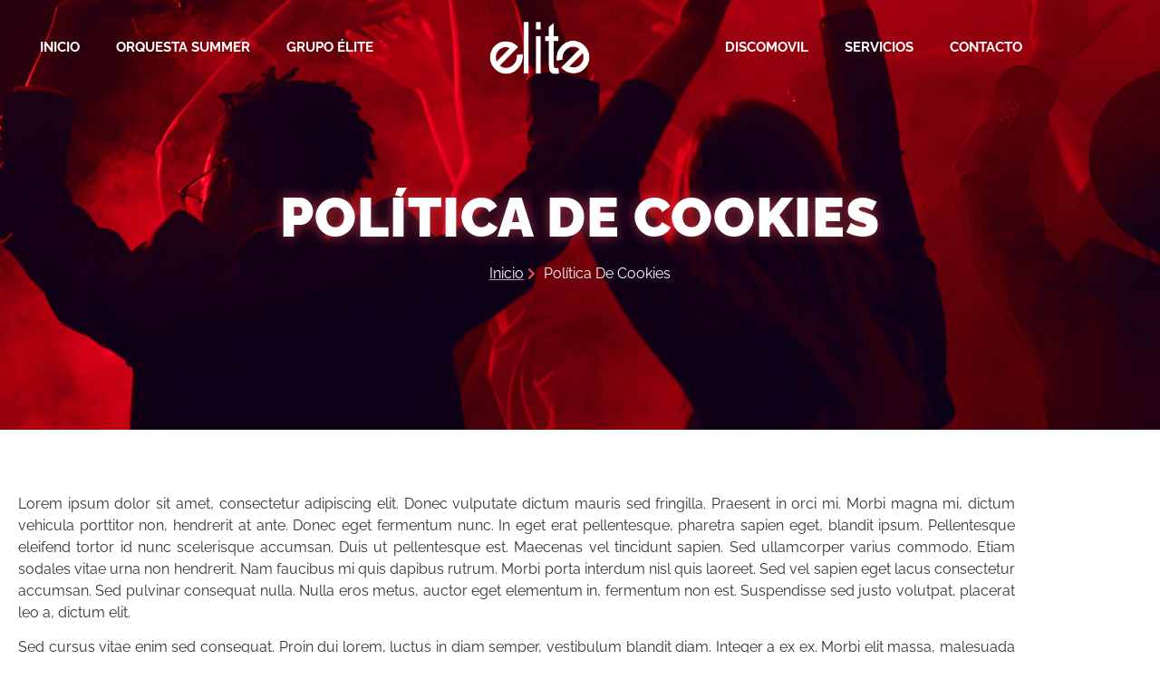

--- FILE ---
content_type: text/html; charset=UTF-8
request_url: https://espectaculoselite.com/politica-de-cookies/
body_size: 20286
content:
<!doctype html>
<html lang="es">
<head><meta charset="UTF-8"><script>if(navigator.userAgent.match(/MSIE|Internet Explorer/i)||navigator.userAgent.match(/Trident\/7\..*?rv:11/i)){var href=document.location.href;if(!href.match(/[?&]nowprocket/)){if(href.indexOf("?")==-1){if(href.indexOf("#")==-1){document.location.href=href+"?nowprocket=1"}else{document.location.href=href.replace("#","?nowprocket=1#")}}else{if(href.indexOf("#")==-1){document.location.href=href+"&nowprocket=1"}else{document.location.href=href.replace("#","&nowprocket=1#")}}}}</script><script>class RocketLazyLoadScripts{constructor(){this.v="1.2.5.1",this.triggerEvents=["keydown","mousedown","mousemove","touchmove","touchstart","touchend","wheel"],this.userEventHandler=this._triggerListener.bind(this),this.touchStartHandler=this._onTouchStart.bind(this),this.touchMoveHandler=this._onTouchMove.bind(this),this.touchEndHandler=this._onTouchEnd.bind(this),this.clickHandler=this._onClick.bind(this),this.interceptedClicks=[],this.interceptedClickListeners=[],this._interceptClickListeners(this),window.addEventListener("pageshow",e=>{this.persisted=e.persisted,this.everythingLoaded&&this._triggerLastFunctions()}),document.addEventListener("DOMContentLoaded",()=>{this._preconnect3rdParties()}),this.delayedScripts={normal:[],async:[],defer:[]},this.trash=[],this.allJQueries=[]}_addUserInteractionListener(e){if(document.hidden){e._triggerListener();return}this.triggerEvents.forEach(t=>window.addEventListener(t,e.userEventHandler,{passive:!0})),window.addEventListener("touchstart",e.touchStartHandler,{passive:!0}),window.addEventListener("mousedown",e.touchStartHandler),document.addEventListener("visibilitychange",e.userEventHandler)}_removeUserInteractionListener(){this.triggerEvents.forEach(e=>window.removeEventListener(e,this.userEventHandler,{passive:!0})),document.removeEventListener("visibilitychange",this.userEventHandler)}_onTouchStart(e){"HTML"!==e.target.tagName&&(window.addEventListener("touchend",this.touchEndHandler),window.addEventListener("mouseup",this.touchEndHandler),window.addEventListener("touchmove",this.touchMoveHandler,{passive:!0}),window.addEventListener("mousemove",this.touchMoveHandler),e.target.addEventListener("click",this.clickHandler),this._disableOtherEventListeners(e.target,!0),this._renameDOMAttribute(e.target,"onclick","rocket-onclick"),this._pendingClickStarted())}_onTouchMove(e){window.removeEventListener("touchend",this.touchEndHandler),window.removeEventListener("mouseup",this.touchEndHandler),window.removeEventListener("touchmove",this.touchMoveHandler,{passive:!0}),window.removeEventListener("mousemove",this.touchMoveHandler),e.target.removeEventListener("click",this.clickHandler),this._disableOtherEventListeners(e.target,!1),this._renameDOMAttribute(e.target,"rocket-onclick","onclick"),this._pendingClickFinished()}_onTouchEnd(){window.removeEventListener("touchend",this.touchEndHandler),window.removeEventListener("mouseup",this.touchEndHandler),window.removeEventListener("touchmove",this.touchMoveHandler,{passive:!0}),window.removeEventListener("mousemove",this.touchMoveHandler)}_onClick(e){e.target.removeEventListener("click",this.clickHandler),this._disableOtherEventListeners(e.target,!1),this._renameDOMAttribute(e.target,"rocket-onclick","onclick"),this.interceptedClicks.push(e),e.preventDefault(),e.stopPropagation(),e.stopImmediatePropagation(),this._pendingClickFinished()}_replayClicks(){window.removeEventListener("touchstart",this.touchStartHandler,{passive:!0}),window.removeEventListener("mousedown",this.touchStartHandler),this.interceptedClicks.forEach(e=>{e.target.dispatchEvent(new MouseEvent("click",{view:e.view,bubbles:!0,cancelable:!0}))})}_interceptClickListeners(e){EventTarget.prototype.addEventListenerBase=EventTarget.prototype.addEventListener,EventTarget.prototype.addEventListener=function(t,i,r){"click"!==t||e.windowLoaded||i===e.clickHandler||e.interceptedClickListeners.push({target:this,func:i,options:r}),(this||window).addEventListenerBase(t,i,r)}}_disableOtherEventListeners(e,t){this.interceptedClickListeners.forEach(i=>{i.target===e&&(t?e.removeEventListener("click",i.func,i.options):e.addEventListener("click",i.func,i.options))}),e.parentNode!==document.documentElement&&this._disableOtherEventListeners(e.parentNode,t)}_waitForPendingClicks(){return new Promise(e=>{this._isClickPending?this._pendingClickFinished=e:e()})}_pendingClickStarted(){this._isClickPending=!0}_pendingClickFinished(){this._isClickPending=!1}_renameDOMAttribute(e,t,i){e.hasAttribute&&e.hasAttribute(t)&&(event.target.setAttribute(i,event.target.getAttribute(t)),event.target.removeAttribute(t))}_triggerListener(){this._removeUserInteractionListener(this),"loading"===document.readyState?document.addEventListener("DOMContentLoaded",this._loadEverythingNow.bind(this)):this._loadEverythingNow()}_preconnect3rdParties(){let e=[];document.querySelectorAll("script[type=rocketlazyloadscript][data-rocket-src]").forEach(t=>{let i=t.getAttribute("data-rocket-src");if(i&&0!==i.indexOf("data:")){0===i.indexOf("//")&&(i=location.protocol+i);try{let r=new URL(i).origin;r!==location.origin&&e.push({src:r,crossOrigin:t.crossOrigin||"module"===t.getAttribute("data-rocket-type")})}catch(n){}}}),e=[...new Map(e.map(e=>[JSON.stringify(e),e])).values()],this._batchInjectResourceHints(e,"preconnect")}async _loadEverythingNow(){this.lastBreath=Date.now(),this._delayEventListeners(this),this._delayJQueryReady(this),this._handleDocumentWrite(),this._registerAllDelayedScripts(),this._preloadAllScripts(),await this._loadScriptsFromList(this.delayedScripts.normal),await this._loadScriptsFromList(this.delayedScripts.defer),await this._loadScriptsFromList(this.delayedScripts.async);try{await this._triggerDOMContentLoaded(),await this._pendingWebpackRequests(this),await this._triggerWindowLoad()}catch(e){console.error(e)}window.dispatchEvent(new Event("rocket-allScriptsLoaded")),this.everythingLoaded=!0,this._waitForPendingClicks().then(()=>{this._replayClicks()}),this._emptyTrash()}_registerAllDelayedScripts(){document.querySelectorAll("script[type=rocketlazyloadscript]").forEach(e=>{e.hasAttribute("data-rocket-src")?e.hasAttribute("async")&&!1!==e.async?this.delayedScripts.async.push(e):e.hasAttribute("defer")&&!1!==e.defer||"module"===e.getAttribute("data-rocket-type")?this.delayedScripts.defer.push(e):this.delayedScripts.normal.push(e):this.delayedScripts.normal.push(e)})}async _transformScript(e){if(await this._littleBreath(),!0===e.noModule&&"noModule"in HTMLScriptElement.prototype){e.setAttribute("data-rocket-status","skipped");return}return new Promise(t=>{let i;function r(){(i||e).setAttribute("data-rocket-status","executed"),t()}try{if(navigator.userAgent.indexOf("Firefox/")>0||""===navigator.vendor)i=document.createElement("script"),[...e.attributes].forEach(e=>{let t=e.nodeName;"type"!==t&&("data-rocket-type"===t&&(t="type"),"data-rocket-src"===t&&(t="src"),i.setAttribute(t,e.nodeValue))}),e.text&&(i.text=e.text),i.hasAttribute("src")?(i.addEventListener("load",r),i.addEventListener("error",function(){i.setAttribute("data-rocket-status","failed"),t()}),setTimeout(()=>{i.isConnected||t()},1)):(i.text=e.text,r()),e.parentNode.replaceChild(i,e);else{let n=e.getAttribute("data-rocket-type"),s=e.getAttribute("data-rocket-src");n?(e.type=n,e.removeAttribute("data-rocket-type")):e.removeAttribute("type"),e.addEventListener("load",r),e.addEventListener("error",function(){e.setAttribute("data-rocket-status","failed"),t()}),s?(e.removeAttribute("data-rocket-src"),e.src=s):e.src="data:text/javascript;base64,"+window.btoa(unescape(encodeURIComponent(e.text)))}}catch(a){e.setAttribute("data-rocket-status","failed"),t()}})}async _loadScriptsFromList(e){let t=e.shift();return t&&t.isConnected?(await this._transformScript(t),this._loadScriptsFromList(e)):Promise.resolve()}_preloadAllScripts(){this._batchInjectResourceHints([...this.delayedScripts.normal,...this.delayedScripts.defer,...this.delayedScripts.async],"preload")}_batchInjectResourceHints(e,t){var i=document.createDocumentFragment();e.forEach(e=>{let r=e.getAttribute&&e.getAttribute("data-rocket-src")||e.src;if(r){let n=document.createElement("link");n.href=r,n.rel=t,"preconnect"!==t&&(n.as="script"),e.getAttribute&&"module"===e.getAttribute("data-rocket-type")&&(n.crossOrigin=!0),e.crossOrigin&&(n.crossOrigin=e.crossOrigin),e.integrity&&(n.integrity=e.integrity),i.appendChild(n),this.trash.push(n)}}),document.head.appendChild(i)}_delayEventListeners(e){let t={};function i(i,r){return t[r].eventsToRewrite.indexOf(i)>=0&&!e.everythingLoaded?"rocket-"+i:i}function r(e,r){var n;!t[n=e]&&(t[n]={originalFunctions:{add:n.addEventListener,remove:n.removeEventListener},eventsToRewrite:[]},n.addEventListener=function(){arguments[0]=i(arguments[0],n),t[n].originalFunctions.add.apply(n,arguments)},n.removeEventListener=function(){arguments[0]=i(arguments[0],n),t[n].originalFunctions.remove.apply(n,arguments)}),t[e].eventsToRewrite.push(r)}function n(t,i){let r=t[i];t[i]=null,Object.defineProperty(t,i,{get:()=>r||function(){},set(n){e.everythingLoaded?r=n:t["rocket"+i]=r=n}})}r(document,"DOMContentLoaded"),r(window,"DOMContentLoaded"),r(window,"load"),r(window,"pageshow"),r(document,"readystatechange"),n(document,"onreadystatechange"),n(window,"onload"),n(window,"onpageshow")}_delayJQueryReady(e){let t;function i(t){return e.everythingLoaded?t:t.split(" ").map(e=>"load"===e||0===e.indexOf("load.")?"rocket-jquery-load":e).join(" ")}function r(r){if(r&&r.fn&&!e.allJQueries.includes(r)){r.fn.ready=r.fn.init.prototype.ready=function(t){return e.domReadyFired?t.bind(document)(r):document.addEventListener("rocket-DOMContentLoaded",()=>t.bind(document)(r)),r([])};let n=r.fn.on;r.fn.on=r.fn.init.prototype.on=function(){return this[0]===window&&("string"==typeof arguments[0]||arguments[0]instanceof String?arguments[0]=i(arguments[0]):"object"==typeof arguments[0]&&Object.keys(arguments[0]).forEach(e=>{let t=arguments[0][e];delete arguments[0][e],arguments[0][i(e)]=t})),n.apply(this,arguments),this},e.allJQueries.push(r)}t=r}r(window.jQuery),Object.defineProperty(window,"jQuery",{get:()=>t,set(e){r(e)}})}async _pendingWebpackRequests(e){let t=document.querySelector("script[data-webpack]");async function i(){return new Promise(e=>{t.addEventListener("load",e),t.addEventListener("error",e)})}t&&(await i(),await e._requestAnimFrame(),await e._pendingWebpackRequests(e))}async _triggerDOMContentLoaded(){this.domReadyFired=!0,await this._littleBreath(),document.dispatchEvent(new Event("rocket-readystatechange")),await this._littleBreath(),document.rocketonreadystatechange&&document.rocketonreadystatechange(),await this._littleBreath(),document.dispatchEvent(new Event("rocket-DOMContentLoaded")),await this._littleBreath(),window.dispatchEvent(new Event("rocket-DOMContentLoaded"))}async _triggerWindowLoad(){await this._littleBreath(),document.dispatchEvent(new Event("rocket-readystatechange")),await this._littleBreath(),document.rocketonreadystatechange&&document.rocketonreadystatechange(),await this._littleBreath(),window.dispatchEvent(new Event("rocket-load")),await this._littleBreath(),window.rocketonload&&window.rocketonload(),await this._littleBreath(),this.allJQueries.forEach(e=>e(window).trigger("rocket-jquery-load")),await this._littleBreath();let e=new Event("rocket-pageshow");e.persisted=this.persisted,window.dispatchEvent(e),await this._littleBreath(),window.rocketonpageshow&&window.rocketonpageshow({persisted:this.persisted}),this.windowLoaded=!0}_triggerLastFunctions(){document.onreadystatechange&&document.onreadystatechange(),window.onload&&window.onload(),window.onpageshow&&window.onpageshow({persisted:this.persisted})}_handleDocumentWrite(){let e=new Map;document.write=document.writeln=function(t){let i=document.currentScript;i||console.error("WPRocket unable to document.write this: "+t);let r=document.createRange(),n=i.parentElement,s=e.get(i);void 0===s&&(s=i.nextSibling,e.set(i,s));let a=document.createDocumentFragment();r.setStart(a,0),a.appendChild(r.createContextualFragment(t)),n.insertBefore(a,s)}}async _littleBreath(){Date.now()-this.lastBreath>45&&(await this._requestAnimFrame(),this.lastBreath=Date.now())}async _requestAnimFrame(){return document.hidden?new Promise(e=>setTimeout(e)):new Promise(e=>requestAnimationFrame(e))}_emptyTrash(){this.trash.forEach(e=>e.remove())}static run(){let e=new RocketLazyLoadScripts;e._addUserInteractionListener(e)}}RocketLazyLoadScripts.run();</script>
	
	<meta name="viewport" content="width=device-width, initial-scale=1">
	<link rel="profile" href="http://gmpg.org/xfn/11">
	<title>Política De Cookies &#8211; Eventos Musicales Valencia</title>
<meta name='robots' content='max-image-preview:large' />
<link rel='dns-prefetch' href='//espectaculoselite-com.b-cdn.net' />

<link href='https://espectaculoselite-com.b-cdn.net' rel='preconnect' />
<link rel="alternate" type="application/rss+xml" title="Eventos Musicales Valencia &raquo; Feed" href="https://espectaculoselite.com/feed/" />
<link rel="alternate" type="application/rss+xml" title="Eventos Musicales Valencia &raquo; Feed de los comentarios" href="https://espectaculoselite.com/comments/feed/" />
<link rel="alternate" title="oEmbed (JSON)" type="application/json+oembed" href="https://espectaculoselite.com/wp-json/oembed/1.0/embed?url=https%3A%2F%2Fespectaculoselite.com%2Fpolitica-de-cookies%2F" />
<link rel="alternate" title="oEmbed (XML)" type="text/xml+oembed" href="https://espectaculoselite.com/wp-json/oembed/1.0/embed?url=https%3A%2F%2Fespectaculoselite.com%2Fpolitica-de-cookies%2F&#038;format=xml" />
<style id='wp-img-auto-sizes-contain-inline-css'>
img:is([sizes=auto i],[sizes^="auto," i]){contain-intrinsic-size:3000px 1500px}
/*# sourceURL=wp-img-auto-sizes-contain-inline-css */
</style>
<link data-minify="1" rel='stylesheet' id='hfe-widgets-style-css' href='https://espectaculoselite-com.b-cdn.net/wp-content/cache/min/1/wp-content/plugins/header-footer-elementor/inc/widgets-css/frontend.css?ver=1769488284' media='all' />
<link data-minify="1" rel='stylesheet' id='jkit-elements-main-css' href='https://espectaculoselite-com.b-cdn.net/wp-content/cache/min/1/wp-content/plugins/jeg-elementor-kit/assets/css/elements/main.css?ver=1769488284' media='all' />
<style id='wp-emoji-styles-inline-css'>

	img.wp-smiley, img.emoji {
		display: inline !important;
		border: none !important;
		box-shadow: none !important;
		height: 1em !important;
		width: 1em !important;
		margin: 0 0.07em !important;
		vertical-align: -0.1em !important;
		background: none !important;
		padding: 0 !important;
	}
/*# sourceURL=wp-emoji-styles-inline-css */
</style>
<link data-minify="1" rel='stylesheet' id='jet-engine-frontend-css' href='https://espectaculoselite-com.b-cdn.net/wp-content/cache/min/1/wp-content/plugins/jet-engine/assets/css/frontend.css?ver=1769488284' media='all' />
<style id='global-styles-inline-css'>
:root{--wp--preset--aspect-ratio--square: 1;--wp--preset--aspect-ratio--4-3: 4/3;--wp--preset--aspect-ratio--3-4: 3/4;--wp--preset--aspect-ratio--3-2: 3/2;--wp--preset--aspect-ratio--2-3: 2/3;--wp--preset--aspect-ratio--16-9: 16/9;--wp--preset--aspect-ratio--9-16: 9/16;--wp--preset--color--black: #000000;--wp--preset--color--cyan-bluish-gray: #abb8c3;--wp--preset--color--white: #ffffff;--wp--preset--color--pale-pink: #f78da7;--wp--preset--color--vivid-red: #cf2e2e;--wp--preset--color--luminous-vivid-orange: #ff6900;--wp--preset--color--luminous-vivid-amber: #fcb900;--wp--preset--color--light-green-cyan: #7bdcb5;--wp--preset--color--vivid-green-cyan: #00d084;--wp--preset--color--pale-cyan-blue: #8ed1fc;--wp--preset--color--vivid-cyan-blue: #0693e3;--wp--preset--color--vivid-purple: #9b51e0;--wp--preset--gradient--vivid-cyan-blue-to-vivid-purple: linear-gradient(135deg,rgb(6,147,227) 0%,rgb(155,81,224) 100%);--wp--preset--gradient--light-green-cyan-to-vivid-green-cyan: linear-gradient(135deg,rgb(122,220,180) 0%,rgb(0,208,130) 100%);--wp--preset--gradient--luminous-vivid-amber-to-luminous-vivid-orange: linear-gradient(135deg,rgb(252,185,0) 0%,rgb(255,105,0) 100%);--wp--preset--gradient--luminous-vivid-orange-to-vivid-red: linear-gradient(135deg,rgb(255,105,0) 0%,rgb(207,46,46) 100%);--wp--preset--gradient--very-light-gray-to-cyan-bluish-gray: linear-gradient(135deg,rgb(238,238,238) 0%,rgb(169,184,195) 100%);--wp--preset--gradient--cool-to-warm-spectrum: linear-gradient(135deg,rgb(74,234,220) 0%,rgb(151,120,209) 20%,rgb(207,42,186) 40%,rgb(238,44,130) 60%,rgb(251,105,98) 80%,rgb(254,248,76) 100%);--wp--preset--gradient--blush-light-purple: linear-gradient(135deg,rgb(255,206,236) 0%,rgb(152,150,240) 100%);--wp--preset--gradient--blush-bordeaux: linear-gradient(135deg,rgb(254,205,165) 0%,rgb(254,45,45) 50%,rgb(107,0,62) 100%);--wp--preset--gradient--luminous-dusk: linear-gradient(135deg,rgb(255,203,112) 0%,rgb(199,81,192) 50%,rgb(65,88,208) 100%);--wp--preset--gradient--pale-ocean: linear-gradient(135deg,rgb(255,245,203) 0%,rgb(182,227,212) 50%,rgb(51,167,181) 100%);--wp--preset--gradient--electric-grass: linear-gradient(135deg,rgb(202,248,128) 0%,rgb(113,206,126) 100%);--wp--preset--gradient--midnight: linear-gradient(135deg,rgb(2,3,129) 0%,rgb(40,116,252) 100%);--wp--preset--font-size--small: 13px;--wp--preset--font-size--medium: 20px;--wp--preset--font-size--large: 36px;--wp--preset--font-size--x-large: 42px;--wp--preset--spacing--20: 0.44rem;--wp--preset--spacing--30: 0.67rem;--wp--preset--spacing--40: 1rem;--wp--preset--spacing--50: 1.5rem;--wp--preset--spacing--60: 2.25rem;--wp--preset--spacing--70: 3.38rem;--wp--preset--spacing--80: 5.06rem;--wp--preset--shadow--natural: 6px 6px 9px rgba(0, 0, 0, 0.2);--wp--preset--shadow--deep: 12px 12px 50px rgba(0, 0, 0, 0.4);--wp--preset--shadow--sharp: 6px 6px 0px rgba(0, 0, 0, 0.2);--wp--preset--shadow--outlined: 6px 6px 0px -3px rgb(255, 255, 255), 6px 6px rgb(0, 0, 0);--wp--preset--shadow--crisp: 6px 6px 0px rgb(0, 0, 0);}:root { --wp--style--global--content-size: 800px;--wp--style--global--wide-size: 1200px; }:where(body) { margin: 0; }.wp-site-blocks > .alignleft { float: left; margin-right: 2em; }.wp-site-blocks > .alignright { float: right; margin-left: 2em; }.wp-site-blocks > .aligncenter { justify-content: center; margin-left: auto; margin-right: auto; }:where(.wp-site-blocks) > * { margin-block-start: 24px; margin-block-end: 0; }:where(.wp-site-blocks) > :first-child { margin-block-start: 0; }:where(.wp-site-blocks) > :last-child { margin-block-end: 0; }:root { --wp--style--block-gap: 24px; }:root :where(.is-layout-flow) > :first-child{margin-block-start: 0;}:root :where(.is-layout-flow) > :last-child{margin-block-end: 0;}:root :where(.is-layout-flow) > *{margin-block-start: 24px;margin-block-end: 0;}:root :where(.is-layout-constrained) > :first-child{margin-block-start: 0;}:root :where(.is-layout-constrained) > :last-child{margin-block-end: 0;}:root :where(.is-layout-constrained) > *{margin-block-start: 24px;margin-block-end: 0;}:root :where(.is-layout-flex){gap: 24px;}:root :where(.is-layout-grid){gap: 24px;}.is-layout-flow > .alignleft{float: left;margin-inline-start: 0;margin-inline-end: 2em;}.is-layout-flow > .alignright{float: right;margin-inline-start: 2em;margin-inline-end: 0;}.is-layout-flow > .aligncenter{margin-left: auto !important;margin-right: auto !important;}.is-layout-constrained > .alignleft{float: left;margin-inline-start: 0;margin-inline-end: 2em;}.is-layout-constrained > .alignright{float: right;margin-inline-start: 2em;margin-inline-end: 0;}.is-layout-constrained > .aligncenter{margin-left: auto !important;margin-right: auto !important;}.is-layout-constrained > :where(:not(.alignleft):not(.alignright):not(.alignfull)){max-width: var(--wp--style--global--content-size);margin-left: auto !important;margin-right: auto !important;}.is-layout-constrained > .alignwide{max-width: var(--wp--style--global--wide-size);}body .is-layout-flex{display: flex;}.is-layout-flex{flex-wrap: wrap;align-items: center;}.is-layout-flex > :is(*, div){margin: 0;}body .is-layout-grid{display: grid;}.is-layout-grid > :is(*, div){margin: 0;}body{padding-top: 0px;padding-right: 0px;padding-bottom: 0px;padding-left: 0px;}a:where(:not(.wp-element-button)){text-decoration: underline;}:root :where(.wp-element-button, .wp-block-button__link){background-color: #32373c;border-width: 0;color: #fff;font-family: inherit;font-size: inherit;font-style: inherit;font-weight: inherit;letter-spacing: inherit;line-height: inherit;padding-top: calc(0.667em + 2px);padding-right: calc(1.333em + 2px);padding-bottom: calc(0.667em + 2px);padding-left: calc(1.333em + 2px);text-decoration: none;text-transform: inherit;}.has-black-color{color: var(--wp--preset--color--black) !important;}.has-cyan-bluish-gray-color{color: var(--wp--preset--color--cyan-bluish-gray) !important;}.has-white-color{color: var(--wp--preset--color--white) !important;}.has-pale-pink-color{color: var(--wp--preset--color--pale-pink) !important;}.has-vivid-red-color{color: var(--wp--preset--color--vivid-red) !important;}.has-luminous-vivid-orange-color{color: var(--wp--preset--color--luminous-vivid-orange) !important;}.has-luminous-vivid-amber-color{color: var(--wp--preset--color--luminous-vivid-amber) !important;}.has-light-green-cyan-color{color: var(--wp--preset--color--light-green-cyan) !important;}.has-vivid-green-cyan-color{color: var(--wp--preset--color--vivid-green-cyan) !important;}.has-pale-cyan-blue-color{color: var(--wp--preset--color--pale-cyan-blue) !important;}.has-vivid-cyan-blue-color{color: var(--wp--preset--color--vivid-cyan-blue) !important;}.has-vivid-purple-color{color: var(--wp--preset--color--vivid-purple) !important;}.has-black-background-color{background-color: var(--wp--preset--color--black) !important;}.has-cyan-bluish-gray-background-color{background-color: var(--wp--preset--color--cyan-bluish-gray) !important;}.has-white-background-color{background-color: var(--wp--preset--color--white) !important;}.has-pale-pink-background-color{background-color: var(--wp--preset--color--pale-pink) !important;}.has-vivid-red-background-color{background-color: var(--wp--preset--color--vivid-red) !important;}.has-luminous-vivid-orange-background-color{background-color: var(--wp--preset--color--luminous-vivid-orange) !important;}.has-luminous-vivid-amber-background-color{background-color: var(--wp--preset--color--luminous-vivid-amber) !important;}.has-light-green-cyan-background-color{background-color: var(--wp--preset--color--light-green-cyan) !important;}.has-vivid-green-cyan-background-color{background-color: var(--wp--preset--color--vivid-green-cyan) !important;}.has-pale-cyan-blue-background-color{background-color: var(--wp--preset--color--pale-cyan-blue) !important;}.has-vivid-cyan-blue-background-color{background-color: var(--wp--preset--color--vivid-cyan-blue) !important;}.has-vivid-purple-background-color{background-color: var(--wp--preset--color--vivid-purple) !important;}.has-black-border-color{border-color: var(--wp--preset--color--black) !important;}.has-cyan-bluish-gray-border-color{border-color: var(--wp--preset--color--cyan-bluish-gray) !important;}.has-white-border-color{border-color: var(--wp--preset--color--white) !important;}.has-pale-pink-border-color{border-color: var(--wp--preset--color--pale-pink) !important;}.has-vivid-red-border-color{border-color: var(--wp--preset--color--vivid-red) !important;}.has-luminous-vivid-orange-border-color{border-color: var(--wp--preset--color--luminous-vivid-orange) !important;}.has-luminous-vivid-amber-border-color{border-color: var(--wp--preset--color--luminous-vivid-amber) !important;}.has-light-green-cyan-border-color{border-color: var(--wp--preset--color--light-green-cyan) !important;}.has-vivid-green-cyan-border-color{border-color: var(--wp--preset--color--vivid-green-cyan) !important;}.has-pale-cyan-blue-border-color{border-color: var(--wp--preset--color--pale-cyan-blue) !important;}.has-vivid-cyan-blue-border-color{border-color: var(--wp--preset--color--vivid-cyan-blue) !important;}.has-vivid-purple-border-color{border-color: var(--wp--preset--color--vivid-purple) !important;}.has-vivid-cyan-blue-to-vivid-purple-gradient-background{background: var(--wp--preset--gradient--vivid-cyan-blue-to-vivid-purple) !important;}.has-light-green-cyan-to-vivid-green-cyan-gradient-background{background: var(--wp--preset--gradient--light-green-cyan-to-vivid-green-cyan) !important;}.has-luminous-vivid-amber-to-luminous-vivid-orange-gradient-background{background: var(--wp--preset--gradient--luminous-vivid-amber-to-luminous-vivid-orange) !important;}.has-luminous-vivid-orange-to-vivid-red-gradient-background{background: var(--wp--preset--gradient--luminous-vivid-orange-to-vivid-red) !important;}.has-very-light-gray-to-cyan-bluish-gray-gradient-background{background: var(--wp--preset--gradient--very-light-gray-to-cyan-bluish-gray) !important;}.has-cool-to-warm-spectrum-gradient-background{background: var(--wp--preset--gradient--cool-to-warm-spectrum) !important;}.has-blush-light-purple-gradient-background{background: var(--wp--preset--gradient--blush-light-purple) !important;}.has-blush-bordeaux-gradient-background{background: var(--wp--preset--gradient--blush-bordeaux) !important;}.has-luminous-dusk-gradient-background{background: var(--wp--preset--gradient--luminous-dusk) !important;}.has-pale-ocean-gradient-background{background: var(--wp--preset--gradient--pale-ocean) !important;}.has-electric-grass-gradient-background{background: var(--wp--preset--gradient--electric-grass) !important;}.has-midnight-gradient-background{background: var(--wp--preset--gradient--midnight) !important;}.has-small-font-size{font-size: var(--wp--preset--font-size--small) !important;}.has-medium-font-size{font-size: var(--wp--preset--font-size--medium) !important;}.has-large-font-size{font-size: var(--wp--preset--font-size--large) !important;}.has-x-large-font-size{font-size: var(--wp--preset--font-size--x-large) !important;}
:root :where(.wp-block-pullquote){font-size: 1.5em;line-height: 1.6;}
/*# sourceURL=global-styles-inline-css */
</style>
<link data-minify="1" rel='stylesheet' id='hfe-style-css' href='https://espectaculoselite-com.b-cdn.net/wp-content/cache/min/1/wp-content/plugins/header-footer-elementor/assets/css/header-footer-elementor.css?ver=1769488284' media='all' />
<link data-minify="1" rel='stylesheet' id='jet-elements-css' href='https://espectaculoselite-com.b-cdn.net/wp-content/cache/min/1/wp-content/plugins/jet-elements/assets/css/jet-elements.css?ver=1769488284' media='all' />
<link data-minify="1" rel='stylesheet' id='jet-elements-skin-css' href='https://espectaculoselite-com.b-cdn.net/wp-content/cache/min/1/wp-content/plugins/jet-elements/assets/css/jet-elements-skin.css?ver=1769488284' media='all' />
<link data-minify="1" rel='stylesheet' id='elementor-icons-css' href='https://espectaculoselite-com.b-cdn.net/wp-content/cache/min/1/wp-content/plugins/elementor/assets/lib/eicons/css/elementor-icons.min.css?ver=1769488284' media='all' />
<link rel='stylesheet' id='elementor-frontend-css' href='https://espectaculoselite-com.b-cdn.net/wp-content/plugins/elementor/assets/css/frontend.min.css?ver=3.34.3' media='all' />
<link rel='stylesheet' id='elementor-post-1533-css' href='https://espectaculoselite-com.b-cdn.net/wp-content/uploads/elementor/css/post-1533.css?ver=1769488283' media='all' />
<link data-minify="1" rel='stylesheet' id='font-awesome-5-all-css' href='https://espectaculoselite-com.b-cdn.net/wp-content/cache/min/1/wp-content/plugins/elementor/assets/lib/font-awesome/css/all.min.css?ver=1769488284' media='all' />
<link rel='stylesheet' id='font-awesome-4-shim-css' href='https://espectaculoselite-com.b-cdn.net/wp-content/plugins/elementor/assets/lib/font-awesome/css/v4-shims.min.css?ver=3.34.3' media='all' />
<link rel='stylesheet' id='widget-heading-css' href='https://espectaculoselite-com.b-cdn.net/wp-content/plugins/elementor/assets/css/widget-heading.min.css?ver=3.34.3' media='all' />
<link rel='stylesheet' id='widget-icon-list-css' href='https://espectaculoselite-com.b-cdn.net/wp-content/plugins/elementor/assets/css/widget-icon-list.min.css?ver=3.34.3' media='all' />
<link rel='stylesheet' id='elementor-post-253-css' href='https://espectaculoselite-com.b-cdn.net/wp-content/uploads/elementor/css/post-253.css?ver=1769488394' media='all' />
<link data-minify="1" rel='stylesheet' id='hello-elementor-css' href='https://espectaculoselite-com.b-cdn.net/wp-content/cache/min/1/wp-content/themes/hello-elementor/assets/css/reset.css?ver=1769488284' media='all' />
<link data-minify="1" rel='stylesheet' id='hello-elementor-theme-style-css' href='https://espectaculoselite-com.b-cdn.net/wp-content/cache/min/1/wp-content/themes/hello-elementor/assets/css/theme.css?ver=1769488284' media='all' />
<link data-minify="1" rel='stylesheet' id='hello-elementor-header-footer-css' href='https://espectaculoselite-com.b-cdn.net/wp-content/cache/min/1/wp-content/themes/hello-elementor/assets/css/header-footer.css?ver=1769488284' media='all' />
<link rel='stylesheet' id='widget-image-css' href='https://espectaculoselite-com.b-cdn.net/wp-content/plugins/elementor/assets/css/widget-image.min.css?ver=3.34.3' media='all' />
<link rel='stylesheet' id='e-animation-float-css' href='https://espectaculoselite-com.b-cdn.net/wp-content/plugins/elementor/assets/lib/animations/styles/e-animation-float.min.css?ver=3.34.3' media='all' />
<link rel='stylesheet' id='widget-social-icons-css' href='https://espectaculoselite-com.b-cdn.net/wp-content/plugins/elementor/assets/css/widget-social-icons.min.css?ver=3.34.3' media='all' />
<link rel='stylesheet' id='e-apple-webkit-css' href='https://espectaculoselite-com.b-cdn.net/wp-content/plugins/elementor/assets/css/conditionals/apple-webkit.min.css?ver=3.34.3' media='all' />
<link rel='stylesheet' id='elementor-post-271-css' href='https://espectaculoselite-com.b-cdn.net/wp-content/uploads/elementor/css/post-271.css?ver=1769488284' media='all' />
<link rel='stylesheet' id='elementor-post-275-css' href='https://espectaculoselite-com.b-cdn.net/wp-content/uploads/elementor/css/post-275.css?ver=1769488284' media='all' />
<link data-minify="1" rel='stylesheet' id='hfe-elementor-icons-css' href='https://espectaculoselite-com.b-cdn.net/wp-content/cache/min/1/wp-content/plugins/elementor/assets/lib/eicons/css/elementor-icons.min.css?ver=1769488284' media='all' />
<link rel='stylesheet' id='hfe-icons-list-css' href='https://espectaculoselite-com.b-cdn.net/wp-content/plugins/elementor/assets/css/widget-icon-list.min.css?ver=3.24.3' media='all' />
<link rel='stylesheet' id='hfe-social-icons-css' href='https://espectaculoselite-com.b-cdn.net/wp-content/plugins/elementor/assets/css/widget-social-icons.min.css?ver=3.24.0' media='all' />
<link data-minify="1" rel='stylesheet' id='hfe-social-share-icons-brands-css' href='https://espectaculoselite-com.b-cdn.net/wp-content/cache/min/1/wp-content/plugins/elementor/assets/lib/font-awesome/css/brands.css?ver=1769488284' media='all' />
<link data-minify="1" rel='stylesheet' id='hfe-social-share-icons-fontawesome-css' href='https://espectaculoselite-com.b-cdn.net/wp-content/cache/min/1/wp-content/plugins/elementor/assets/lib/font-awesome/css/fontawesome.css?ver=1769488284' media='all' />
<link data-minify="1" rel='stylesheet' id='hfe-nav-menu-icons-css' href='https://espectaculoselite-com.b-cdn.net/wp-content/cache/min/1/wp-content/plugins/elementor/assets/lib/font-awesome/css/solid.css?ver=1769488284' media='all' />
<link rel='stylesheet' id='hfe-widget-blockquote-css' href='https://espectaculoselite-com.b-cdn.net/wp-content/plugins/elementor-pro/assets/css/widget-blockquote.min.css?ver=3.25.0' media='all' />
<link rel='stylesheet' id='hfe-mega-menu-css' href='https://espectaculoselite-com.b-cdn.net/wp-content/plugins/elementor-pro/assets/css/widget-mega-menu.min.css?ver=3.26.2' media='all' />
<link rel='stylesheet' id='hfe-nav-menu-widget-css' href='https://espectaculoselite-com.b-cdn.net/wp-content/plugins/elementor-pro/assets/css/widget-nav-menu.min.css?ver=3.26.0' media='all' />
<link data-minify="1" rel='stylesheet' id='ekit-widget-styles-css' href='https://espectaculoselite-com.b-cdn.net/wp-content/cache/min/1/wp-content/plugins/elementskit-lite/widgets/init/assets/css/widget-styles.css?ver=1769488285' media='all' />
<link data-minify="1" rel='stylesheet' id='ekit-responsive-css' href='https://espectaculoselite-com.b-cdn.net/wp-content/cache/min/1/wp-content/plugins/elementskit-lite/widgets/init/assets/css/responsive.css?ver=1769488285' media='all' />
<style id='rocket-lazyload-inline-css'>
.rll-youtube-player{position:relative;padding-bottom:56.23%;height:0;overflow:hidden;max-width:100%;}.rll-youtube-player:focus-within{outline: 2px solid currentColor;outline-offset: 5px;}.rll-youtube-player iframe{position:absolute;top:0;left:0;width:100%;height:100%;z-index:100;background:0 0}.rll-youtube-player img{bottom:0;display:block;left:0;margin:auto;max-width:100%;width:100%;position:absolute;right:0;top:0;border:none;height:auto;-webkit-transition:.4s all;-moz-transition:.4s all;transition:.4s all}.rll-youtube-player img:hover{-webkit-filter:brightness(75%)}.rll-youtube-player .play{height:100%;width:100%;left:0;top:0;position:absolute;background:url(https://espectaculoselite-com.b-cdn.net/wp-content/plugins/wp-rocket/assets/img/youtube.png) no-repeat center;background-color: transparent !important;cursor:pointer;border:none;}.wp-embed-responsive .wp-has-aspect-ratio .rll-youtube-player{position:absolute;padding-bottom:0;width:100%;height:100%;top:0;bottom:0;left:0;right:0}
/*# sourceURL=rocket-lazyload-inline-css */
</style>
<link data-minify="1" rel='stylesheet' id='elementor-gf-local-raleway-css' href='https://espectaculoselite-com.b-cdn.net/wp-content/cache/min/1/wp-content/uploads/elementor/google-fonts/css/raleway.css?ver=1769488285' media='all' />
<link data-minify="1" rel='stylesheet' id='elementor-gf-local-allura-css' href='https://espectaculoselite-com.b-cdn.net/wp-content/cache/min/1/wp-content/uploads/elementor/google-fonts/css/allura.css?ver=1769488285' media='all' />
<link data-minify="1" rel='stylesheet' id='elementor-gf-local-opensans-css' href='https://espectaculoselite-com.b-cdn.net/wp-content/cache/min/1/wp-content/uploads/elementor/google-fonts/css/opensans.css?ver=1769488285' media='all' />
<link rel='stylesheet' id='elementor-icons-shared-0-css' href='https://espectaculoselite-com.b-cdn.net/wp-content/plugins/elementor/assets/lib/font-awesome/css/fontawesome.min.css?ver=5.15.3' media='all' />
<link data-minify="1" rel='stylesheet' id='elementor-icons-fa-solid-css' href='https://espectaculoselite-com.b-cdn.net/wp-content/cache/min/1/wp-content/plugins/elementor/assets/lib/font-awesome/css/solid.min.css?ver=1769488285' media='all' />
<link data-minify="1" rel='stylesheet' id='elementor-icons-jkiticon-css' href='https://espectaculoselite-com.b-cdn.net/wp-content/cache/min/1/wp-content/plugins/jeg-elementor-kit/assets/fonts/jkiticon/jkiticon.css?ver=1769488285' media='all' />
<link data-minify="1" rel='stylesheet' id='elementor-icons-fa-brands-css' href='https://espectaculoselite-com.b-cdn.net/wp-content/cache/min/1/wp-content/plugins/elementor/assets/lib/font-awesome/css/brands.min.css?ver=1769488285' media='all' />
<script type="rocketlazyloadscript" data-rocket-src="https://espectaculoselite-com.b-cdn.net/wp-content/plugins/elementor/assets/lib/font-awesome/js/v4-shims.min.js?ver=3.34.3" id="font-awesome-4-shim-js" defer></script>
<script src="https://espectaculoselite-com.b-cdn.net/wp-includes/js/jquery/jquery.min.js?ver=3.7.1" id="jquery-core-js" defer></script>
<script src="https://espectaculoselite-com.b-cdn.net/wp-includes/js/jquery/jquery-migrate.min.js?ver=3.4.1" id="jquery-migrate-js" defer></script>
<script type="rocketlazyloadscript" id="jquery-js-after">window.addEventListener('DOMContentLoaded', function() {
!function($){"use strict";$(document).ready(function(){$(this).scrollTop()>100&&$(".hfe-scroll-to-top-wrap").removeClass("hfe-scroll-to-top-hide"),$(window).scroll(function(){$(this).scrollTop()<100?$(".hfe-scroll-to-top-wrap").fadeOut(300):$(".hfe-scroll-to-top-wrap").fadeIn(300)}),$(".hfe-scroll-to-top-wrap").on("click",function(){$("html, body").animate({scrollTop:0},300);return!1})})}(jQuery);
!function($){'use strict';$(document).ready(function(){var bar=$('.hfe-reading-progress-bar');if(!bar.length)return;$(window).on('scroll',function(){var s=$(window).scrollTop(),d=$(document).height()-$(window).height(),p=d? s/d*100:0;bar.css('width',p+'%')});});}(jQuery);
//# sourceURL=jquery-js-after
});</script>
<link rel="https://api.w.org/" href="https://espectaculoselite.com/wp-json/" /><link rel="alternate" title="JSON" type="application/json" href="https://espectaculoselite.com/wp-json/wp/v2/pages/253" /><link rel="EditURI" type="application/rsd+xml" title="RSD" href="https://espectaculoselite.com/xmlrpc.php?rsd" />
<meta name="generator" content="WordPress 6.9" />
<link rel="canonical" href="https://espectaculoselite.com/politica-de-cookies/" />
<link rel='shortlink' href='https://espectaculoselite.com/?p=253' />
<meta name="generator" content="Elementor 3.34.3; settings: css_print_method-external, google_font-enabled, font_display-auto">
			<style>
				.e-con.e-parent:nth-of-type(n+4):not(.e-lazyloaded):not(.e-no-lazyload),
				.e-con.e-parent:nth-of-type(n+4):not(.e-lazyloaded):not(.e-no-lazyload) * {
					background-image: none !important;
				}
				@media screen and (max-height: 1024px) {
					.e-con.e-parent:nth-of-type(n+3):not(.e-lazyloaded):not(.e-no-lazyload),
					.e-con.e-parent:nth-of-type(n+3):not(.e-lazyloaded):not(.e-no-lazyload) * {
						background-image: none !important;
					}
				}
				@media screen and (max-height: 640px) {
					.e-con.e-parent:nth-of-type(n+2):not(.e-lazyloaded):not(.e-no-lazyload),
					.e-con.e-parent:nth-of-type(n+2):not(.e-lazyloaded):not(.e-no-lazyload) * {
						background-image: none !important;
					}
				}
			</style>
			<link rel="icon" href="https://espectaculoselite-com.b-cdn.net/wp-content/uploads/2022/07/android-icon-192x192-1-150x150.png" sizes="32x32" />
<link rel="icon" href="https://espectaculoselite-com.b-cdn.net/wp-content/uploads/2022/07/android-icon-192x192-1.png" sizes="192x192" />
<link rel="apple-touch-icon" href="https://espectaculoselite-com.b-cdn.net/wp-content/uploads/2022/07/android-icon-192x192-1.png" />
<meta name="msapplication-TileImage" content="https://espectaculoselite-com.b-cdn.net/wp-content/uploads/2022/07/android-icon-192x192-1.png" />
<noscript><style id="rocket-lazyload-nojs-css">.rll-youtube-player, [data-lazy-src]{display:none !important;}</style></noscript></head>
<body class="wp-singular page-template-default page page-id-253 wp-custom-logo wp-embed-responsive wp-theme-hello-elementor wp-child-theme-hello-elementor-child ehf-template-hello-elementor ehf-stylesheet-hello-elementor-child jkit-color-scheme hello-elementor-default elementor-default elementor-kit-1533 elementor-page elementor-page-253">

		<nav data-elementor-type="header" data-elementor-id="271" class="elementor elementor-271 elementor-location-header" data-elementor-post-type="elementor_library">
					<section class="elementor-section elementor-top-section elementor-element elementor-element-112dca95 elementor-hidden-tablet elementor-hidden-phone elementor-section-boxed elementor-section-height-default elementor-section-height-default" data-id="112dca95" data-element_type="section" data-settings="{&quot;jet_parallax_layout_list&quot;:[]}">
						<div class="elementor-container elementor-column-gap-default">
					<div class="elementor-column elementor-col-33 elementor-top-column elementor-element elementor-element-5714ee52" data-id="5714ee52" data-element_type="column">
			<div class="elementor-widget-wrap elementor-element-populated">
						<div class="elementor-element elementor-element-398e7c83 elementor-widget elementor-widget-jkit_nav_menu" data-id="398e7c83" data-element_type="widget" data-settings="{&quot;st_submenu_item_text_hover_bg_background_background&quot;:&quot;classic&quot;}" data-widget_type="jkit_nav_menu.default">
				<div class="elementor-widget-container">
					<div  class="jeg-elementor-kit jkit-nav-menu break-point-tablet submenu-click-title jeg_module_253__6978400a569ed"  data-item-indicator="&lt;i aria-hidden=&quot;true&quot; class=&quot;jki jki-angle-down-solid&quot;&gt;&lt;/i&gt;"><button aria-label="open-menu" class="jkit-hamburger-menu"><i aria-hidden="true" class="jki jki-menu1-light"></i></button>
        <div class="jkit-menu-wrapper"><div class="jkit-menu-container"><ul id="menu-menu1" class="jkit-menu jkit-menu-direction-flex jkit-submenu-position-top"><li id="menu-item-1446" class="menu-item menu-item-type-post_type menu-item-object-page menu-item-home menu-item-1446"><a href="https://espectaculoselite.com/">Inicio</a></li>
<li id="menu-item-1447" class="menu-item menu-item-type-post_type menu-item-object-page menu-item-1447"><a href="https://espectaculoselite.com/orquesta-summer/">Orquesta Summer</a></li>
<li id="menu-item-1448" class="menu-item menu-item-type-post_type menu-item-object-page menu-item-1448"><a href="https://espectaculoselite.com/grupo-elite/">Grupo Élite</a></li>
</ul></div>
            <div class="jkit-nav-identity-panel">
                <div class="jkit-nav-site-title"><a href="https://espectaculoselite.com" class="jkit-nav-logo" aria-label="Home Link"></a></div>
                <button aria-label="close-menu" class="jkit-close-menu"><i aria-hidden="true" class="jki jki-times-solid"></i></button>
            </div>
        </div>
        <div class="jkit-overlay"></div></div>				</div>
				</div>
					</div>
		</div>
				<div class="elementor-column elementor-col-33 elementor-top-column elementor-element elementor-element-5bfac06d" data-id="5bfac06d" data-element_type="column">
			<div class="elementor-widget-wrap elementor-element-populated">
						<div class="elementor-element elementor-element-19abf994 elementor-widget__width-initial elementor-widget elementor-widget-image" data-id="19abf994" data-element_type="widget" data-widget_type="image.default">
				<div class="elementor-widget-container">
																<a href="https://espectaculoselite.com">
							<img fetchpriority="high" width="1413" height="740" src="data:image/svg+xml,%3Csvg%20xmlns='http://www.w3.org/2000/svg'%20viewBox='0%200%201413%20740'%3E%3C/svg%3E" class="attachment-full size-full wp-image-276" alt="" decoding="async" data-lazy-srcset="https://espectaculoselite-com.b-cdn.net/wp-content/uploads/2023/01/Blanco-3-1.png 1413w, https://espectaculoselite-com.b-cdn.net/wp-content/uploads/2023/01/Blanco-3-1-300x157.png 300w, https://espectaculoselite-com.b-cdn.net/wp-content/uploads/2023/01/Blanco-3-1-1024x536.png 1024w, https://espectaculoselite-com.b-cdn.net/wp-content/uploads/2023/01/Blanco-3-1-768x402.png 768w" data-lazy-sizes="(max-width: 1413px) 100vw, 1413px" data-lazy-src="https://espectaculoselite-com.b-cdn.net/wp-content/uploads/2023/01/Blanco-3-1.png" /><noscript><img fetchpriority="high" width="1413" height="740" src="https://espectaculoselite-com.b-cdn.net/wp-content/uploads/2023/01/Blanco-3-1.png" class="attachment-full size-full wp-image-276" alt="" decoding="async" srcset="https://espectaculoselite-com.b-cdn.net/wp-content/uploads/2023/01/Blanco-3-1.png 1413w, https://espectaculoselite-com.b-cdn.net/wp-content/uploads/2023/01/Blanco-3-1-300x157.png 300w, https://espectaculoselite-com.b-cdn.net/wp-content/uploads/2023/01/Blanco-3-1-1024x536.png 1024w, https://espectaculoselite-com.b-cdn.net/wp-content/uploads/2023/01/Blanco-3-1-768x402.png 768w" sizes="(max-width: 1413px) 100vw, 1413px" /></noscript>								</a>
															</div>
				</div>
					</div>
		</div>
				<div class="elementor-column elementor-col-33 elementor-top-column elementor-element elementor-element-43c23a4f" data-id="43c23a4f" data-element_type="column">
			<div class="elementor-widget-wrap elementor-element-populated">
						<div class="elementor-element elementor-element-6c71c646 elementor-widget elementor-widget-jkit_nav_menu" data-id="6c71c646" data-element_type="widget" data-settings="{&quot;st_submenu_item_text_hover_bg_background_background&quot;:&quot;classic&quot;}" data-widget_type="jkit_nav_menu.default">
				<div class="elementor-widget-container">
					<div  class="jeg-elementor-kit jkit-nav-menu break-point-tablet submenu-click-title jeg_module_253_1_6978400a5a958"  data-item-indicator="&lt;i aria-hidden=&quot;true&quot; class=&quot;jki jki-angle-down-solid&quot;&gt;&lt;/i&gt;"><button aria-label="open-menu" class="jkit-hamburger-menu"><i aria-hidden="true" class="jki jki-menu1-light"></i></button>
        <div class="jkit-menu-wrapper"><div class="jkit-menu-container"><ul id="menu-menu2" class="jkit-menu jkit-menu-direction-flex jkit-submenu-position-top"><li id="menu-item-1449" class="menu-item menu-item-type-post_type menu-item-object-page menu-item-1449"><a href="https://espectaculoselite.com/discomovil/">Discomovil</a></li>
<li id="menu-item-1458" class="menu-item menu-item-type-custom menu-item-object-custom menu-item-has-children menu-item-1458"><a href="#">Servicios</a>
<ul class="sub-menu">
	<li id="menu-item-1450" class="menu-item menu-item-type-post_type menu-item-object-page menu-item-1450"><a href="https://espectaculoselite.com/sonorizacion/">Sonorización</a></li>
	<li id="menu-item-1451" class="menu-item menu-item-type-post_type menu-item-object-page menu-item-1451"><a href="https://espectaculoselite.com/duo-elite/">Dúo Élite</a></li>
	<li id="menu-item-1452" class="menu-item menu-item-type-post_type menu-item-object-page menu-item-1452"><a href="https://espectaculoselite.com/karaoke/">Karaoke</a></li>
	<li id="menu-item-1453" class="menu-item menu-item-type-post_type menu-item-object-page menu-item-1453"><a href="https://espectaculoselite.com/chiquidisco/">Chiquidisco</a></li>
	<li id="menu-item-1454" class="menu-item menu-item-type-post_type menu-item-object-page menu-item-1454"><a href="https://espectaculoselite.com/hinchables/">Hinchables</a></li>
	<li id="menu-item-1455" class="menu-item menu-item-type-post_type menu-item-object-page menu-item-1455"><a href="https://espectaculoselite.com/escenario/">Escenario</a></li>
	<li id="menu-item-1456" class="menu-item menu-item-type-post_type menu-item-object-page menu-item-1456"><a href="https://espectaculoselite.com/pantalla-led/">Pantalla LED</a></li>
</ul>
</li>
<li id="menu-item-1457" class="menu-item menu-item-type-post_type menu-item-object-page menu-item-1457"><a href="https://espectaculoselite.com/contacto/">Contacto</a></li>
</ul></div>
            <div class="jkit-nav-identity-panel">
                <div class="jkit-nav-site-title"><a href="https://espectaculoselite.com" class="jkit-nav-logo" aria-label="Home Link"></a></div>
                <button aria-label="close-menu" class="jkit-close-menu"><i aria-hidden="true" class="jki jki-times-solid"></i></button>
            </div>
        </div>
        <div class="jkit-overlay"></div></div>				</div>
				</div>
					</div>
		</div>
					</div>
		</section>
				<section class="elementor-section elementor-top-section elementor-element elementor-element-439106d2 elementor-hidden-desktop elementor-section-boxed elementor-section-height-default elementor-section-height-default" data-id="439106d2" data-element_type="section" data-settings="{&quot;jet_parallax_layout_list&quot;:[]}">
						<div class="elementor-container elementor-column-gap-default">
					<div class="elementor-column elementor-col-33 elementor-top-column elementor-element elementor-element-5f1db41b" data-id="5f1db41b" data-element_type="column">
			<div class="elementor-widget-wrap elementor-element-populated">
						<div class="elementor-element elementor-element-31f197d6 elementor-widget__width-initial elementor-widget-tablet__width-initial elementor-widget-mobile__width-initial elementor-widget elementor-widget-image" data-id="31f197d6" data-element_type="widget" data-widget_type="image.default">
				<div class="elementor-widget-container">
																<a href="https://espectaculoselite.com">
							<img fetchpriority="high" width="1413" height="740" src="data:image/svg+xml,%3Csvg%20xmlns='http://www.w3.org/2000/svg'%20viewBox='0%200%201413%20740'%3E%3C/svg%3E" class="attachment-full size-full wp-image-276" alt="" decoding="async" data-lazy-srcset="https://espectaculoselite-com.b-cdn.net/wp-content/uploads/2023/01/Blanco-3-1.png 1413w, https://espectaculoselite-com.b-cdn.net/wp-content/uploads/2023/01/Blanco-3-1-300x157.png 300w, https://espectaculoselite-com.b-cdn.net/wp-content/uploads/2023/01/Blanco-3-1-1024x536.png 1024w, https://espectaculoselite-com.b-cdn.net/wp-content/uploads/2023/01/Blanco-3-1-768x402.png 768w" data-lazy-sizes="(max-width: 1413px) 100vw, 1413px" data-lazy-src="https://espectaculoselite-com.b-cdn.net/wp-content/uploads/2023/01/Blanco-3-1.png" /><noscript><img fetchpriority="high" width="1413" height="740" src="https://espectaculoselite-com.b-cdn.net/wp-content/uploads/2023/01/Blanco-3-1.png" class="attachment-full size-full wp-image-276" alt="" decoding="async" srcset="https://espectaculoselite-com.b-cdn.net/wp-content/uploads/2023/01/Blanco-3-1.png 1413w, https://espectaculoselite-com.b-cdn.net/wp-content/uploads/2023/01/Blanco-3-1-300x157.png 300w, https://espectaculoselite-com.b-cdn.net/wp-content/uploads/2023/01/Blanco-3-1-1024x536.png 1024w, https://espectaculoselite-com.b-cdn.net/wp-content/uploads/2023/01/Blanco-3-1-768x402.png 768w" sizes="(max-width: 1413px) 100vw, 1413px" /></noscript>								</a>
															</div>
				</div>
					</div>
		</div>
				<div class="elementor-column elementor-col-66 elementor-top-column elementor-element elementor-element-73d8a418" data-id="73d8a418" data-element_type="column">
			<div class="elementor-widget-wrap elementor-element-populated">
						<div class="elementor-element elementor-element-175b27e6 elementor-widget elementor-widget-jkit_nav_menu" data-id="175b27e6" data-element_type="widget" data-settings="{&quot;st_submenu_item_text_hover_bg_background_background&quot;:&quot;classic&quot;}" data-widget_type="jkit_nav_menu.default">
				<div class="elementor-widget-container">
					<div  class="jeg-elementor-kit jkit-nav-menu break-point-tablet submenu-click-title jeg_module_253_2_6978400a5e2d1"  data-item-indicator="&lt;i aria-hidden=&quot;true&quot; class=&quot;jki jki-angle-down-solid&quot;&gt;&lt;/i&gt;"><button aria-label="open-menu" class="jkit-hamburger-menu"><i aria-hidden="true" class="jki jki-menu1-light"></i></button>
        <div class="jkit-menu-wrapper"><div class="jkit-menu-container"><ul id="menu-menu" class="jkit-menu jkit-menu-direction-flex jkit-submenu-position-top"><li id="menu-item-530" class="menu-item menu-item-type-post_type menu-item-object-page menu-item-home menu-item-530"><a href="https://espectaculoselite.com/">Inicio</a></li>
<li id="menu-item-531" class="menu-item menu-item-type-post_type menu-item-object-page menu-item-531"><a href="https://espectaculoselite.com/orquesta-summer/">Orquesta Summer</a></li>
<li id="menu-item-532" class="menu-item menu-item-type-post_type menu-item-object-page menu-item-532"><a href="https://espectaculoselite.com/grupo-elite/">Grupo Élite</a></li>
<li id="menu-item-542" class="menu-item menu-item-type-post_type menu-item-object-page menu-item-542"><a href="https://espectaculoselite.com/chiquidisco/">Chiquidisco</a></li>
<li id="menu-item-540" class="menu-item menu-item-type-custom menu-item-object-custom menu-item-has-children menu-item-540"><a href="#">Otros Servicios</a>
<ul class="sub-menu">
	<li id="menu-item-534" class="menu-item menu-item-type-post_type menu-item-object-page menu-item-534"><a href="https://espectaculoselite.com/sonorizacion/">Sonorización</a></li>
	<li id="menu-item-536" class="menu-item menu-item-type-post_type menu-item-object-page menu-item-536"><a href="https://espectaculoselite.com/karaoke/">Karaoke</a></li>
	<li id="menu-item-535" class="menu-item menu-item-type-post_type menu-item-object-page menu-item-535"><a href="https://espectaculoselite.com/duo-elite/">Dúo Élite</a></li>
	<li id="menu-item-533" class="menu-item menu-item-type-post_type menu-item-object-page menu-item-533"><a href="https://espectaculoselite.com/discomovil/">Discomovil</a></li>
	<li id="menu-item-537" class="menu-item menu-item-type-post_type menu-item-object-page menu-item-537"><a href="https://espectaculoselite.com/hinchables/">Hinchables</a></li>
	<li id="menu-item-538" class="menu-item menu-item-type-post_type menu-item-object-page menu-item-538"><a href="https://espectaculoselite.com/escenario/">Escenario</a></li>
	<li id="menu-item-539" class="menu-item menu-item-type-post_type menu-item-object-page menu-item-539"><a href="https://espectaculoselite.com/pantalla-led/">Pantalla LED</a></li>
</ul>
</li>
<li id="menu-item-541" class="menu-item menu-item-type-post_type menu-item-object-page menu-item-541"><a href="https://espectaculoselite.com/contacto/">Contacto</a></li>
</ul></div>
            <div class="jkit-nav-identity-panel">
                <div class="jkit-nav-site-title"><a href="https://espectaculoselite.com" class="jkit-nav-logo" aria-label="Home Link"><img width="1413" height="740" src="data:image/svg+xml,%3Csvg%20xmlns='http://www.w3.org/2000/svg'%20viewBox='0%200%201413%20740'%3E%3C/svg%3E" class="attachment-full size-full" alt="" decoding="async" data-lazy-srcset="https://espectaculoselite-com.b-cdn.net/wp-content/uploads/2023/01/Blanco-3-1.png 1413w, https://espectaculoselite-com.b-cdn.net/wp-content/uploads/2023/01/Blanco-3-1-300x157.png 300w, https://espectaculoselite-com.b-cdn.net/wp-content/uploads/2023/01/Blanco-3-1-1024x536.png 1024w, https://espectaculoselite-com.b-cdn.net/wp-content/uploads/2023/01/Blanco-3-1-768x402.png 768w" data-lazy-sizes="(max-width: 1413px) 100vw, 1413px" data-lazy-src="https://espectaculoselite-com.b-cdn.net/wp-content/uploads/2023/01/Blanco-3-1.png" /><noscript><img width="1413" height="740" src="https://espectaculoselite-com.b-cdn.net/wp-content/uploads/2023/01/Blanco-3-1.png" class="attachment-full size-full" alt="" decoding="async" srcset="https://espectaculoselite-com.b-cdn.net/wp-content/uploads/2023/01/Blanco-3-1.png 1413w, https://espectaculoselite-com.b-cdn.net/wp-content/uploads/2023/01/Blanco-3-1-300x157.png 300w, https://espectaculoselite-com.b-cdn.net/wp-content/uploads/2023/01/Blanco-3-1-1024x536.png 1024w, https://espectaculoselite-com.b-cdn.net/wp-content/uploads/2023/01/Blanco-3-1-768x402.png 768w" sizes="(max-width: 1413px) 100vw, 1413px" /></noscript></a></div>
                <button aria-label="close-menu" class="jkit-close-menu"><i aria-hidden="true" class="jki jki-times-solid"></i></button>
            </div>
        </div>
        <div class="jkit-overlay"></div></div>				</div>
				</div>
					</div>
		</div>
					</div>
		</section>
				</nav>
		
<main id="content" class="site-main post-253 page type-page status-publish hentry">

	
	<div class="page-content">
				<div data-elementor-type="wp-page" data-elementor-id="253" class="elementor elementor-253" data-elementor-post-type="page">
						<section class="elementor-section elementor-top-section elementor-element elementor-element-01a588d elementor-section-boxed elementor-section-height-default elementor-section-height-default" data-id="01a588d" data-element_type="section" data-settings="{&quot;background_background&quot;:&quot;classic&quot;,&quot;jet_parallax_layout_list&quot;:[]}">
							<div class="elementor-background-overlay"></div>
							<div class="elementor-container elementor-column-gap-default">
					<div class="elementor-column elementor-col-100 elementor-top-column elementor-element elementor-element-1b35dc2" data-id="1b35dc2" data-element_type="column">
			<div class="elementor-widget-wrap elementor-element-populated">
						<div class="elementor-element elementor-element-86ca7f3 elementor-widget elementor-widget-heading" data-id="86ca7f3" data-element_type="widget" data-widget_type="heading.default">
				<div class="elementor-widget-container">
					<h1 class="elementor-heading-title elementor-size-default">Política De Cookies</h1>				</div>
				</div>
				<div class="elementor-element elementor-element-8c3e0c2 elementor-icon-list--layout-inline elementor-align-center elementor-list-item-link-full_width elementor-widget elementor-widget-icon-list" data-id="8c3e0c2" data-element_type="widget" data-widget_type="icon-list.default">
				<div class="elementor-widget-container">
							<ul class="elementor-icon-list-items elementor-inline-items">
							<li class="elementor-icon-list-item elementor-inline-item">
											<a href="https://espectaculoselite.com">

											<span class="elementor-icon-list-text">Inicio</span>
											</a>
									</li>
								<li class="elementor-icon-list-item elementor-inline-item">
											<span class="elementor-icon-list-icon">
							<i aria-hidden="true" class="fas fa-chevron-right"></i>						</span>
										<span class="elementor-icon-list-text">Política De Cookies</span>
									</li>
						</ul>
						</div>
				</div>
					</div>
		</div>
					</div>
		</section>
				<section class="elementor-section elementor-top-section elementor-element elementor-element-1e05e6a elementor-section-boxed elementor-section-height-default elementor-section-height-default" data-id="1e05e6a" data-element_type="section" data-settings="{&quot;jet_parallax_layout_list&quot;:[]}">
						<div class="elementor-container elementor-column-gap-default">
					<div class="elementor-column elementor-col-100 elementor-top-column elementor-element elementor-element-7d69091" data-id="7d69091" data-element_type="column">
			<div class="elementor-widget-wrap elementor-element-populated">
						<div class="elementor-element elementor-element-2b6579c elementor-widget elementor-widget-text-editor" data-id="2b6579c" data-element_type="widget" data-widget_type="text-editor.default">
				<div class="elementor-widget-container">
									<div class="elementor elementor-213" data-elementor-type="wp-page" data-elementor-id="213"><section class="elementor-section elementor-top-section elementor-element elementor-element-9b942f0 elementor-section-height-min-height elementor-section-boxed elementor-section-height-default elementor-section-items-middle" data-id="9b942f0" data-element_type="section" data-settings="{&quot;jet_parallax_layout_list&quot;:[]}"><div class="elementor-container elementor-column-gap-default"><div class="elementor-column elementor-col-100 elementor-top-column elementor-element elementor-element-8be4cb2" data-id="8be4cb2" data-element_type="column"><div class="elementor-widget-wrap elementor-element-populated"><section class="elementor-section elementor-inner-section elementor-element elementor-element-8bbed6c elementor-section-boxed elementor-section-height-default elementor-section-height-default" data-id="8bbed6c" data-element_type="section" data-settings="{&quot;jet_parallax_layout_list&quot;:[]}"><div class="elementor-container elementor-column-gap-default"><div class="elementor-column elementor-col-100 elementor-inner-column elementor-element elementor-element-24c1152" data-id="24c1152" data-element_type="column"><div class="elementor-widget-wrap elementor-element-populated"><div class="elementor-element elementor-element-609d77c elementor-widget elementor-widget-text-editor" data-id="609d77c" data-element_type="widget" data-widget_type="text-editor.default"><div class="elementor-widget-container"><p>Lorem ipsum dolor sit amet, consectetur adipiscing elit. Donec vulputate dictum mauris sed fringilla. Praesent in orci mi. Morbi magna mi, dictum vehicula porttitor non, hendrerit at ante. Donec eget fermentum nunc. In eget erat pellentesque, pharetra sapien eget, blandit ipsum. Pellentesque eleifend tortor id nunc scelerisque accumsan. Duis ut pellentesque est. Maecenas vel tincidunt sapien. Sed ullamcorper varius commodo. Etiam sodales vitae urna non hendrerit. Nam faucibus mi quis dapibus rutrum. Morbi porta interdum nisl quis laoreet. Sed vel sapien eget lacus consectetur accumsan. Sed pulvinar consequat nulla. Nulla eros metus, auctor eget elementum in, fermentum non est. Suspendisse sed justo volutpat, placerat leo a, dictum elit.</p><p>Sed cursus vitae enim sed consequat. Proin dui lorem, luctus in diam semper, vestibulum blandit diam. Integer a ex ex. Morbi elit massa, malesuada quis sagittis sit amet, faucibus a enim. Nulla accumsan non mauris a tempus. Cras vel odio vitae est commodo molestie. In vitae mi viverra, ultrices mauris vel, condimentum tortor. Nunc at risus at ante tristique finibus.</p><p>Praesent id ante sed nulla consectetur imperdiet sit amet ac diam. Nunc ut lacus vel velit scelerisque consectetur vehicula a libero. Nam ullamcorper vitae sapien eget efficitur. Vestibulum quis libero fermentum, laoreet ligula ut, bibendum nunc. In vulputate, leo ut tempus eleifend, ante mi scelerisque risus, sed vulputate tellus arcu id nunc. Aliquam id viverra nibh, et facilisis nulla. Sed varius nec velit eget vehicula. Mauris ac sem et lorem facilisis scelerisque et at massa. Morbi ullamcorper erat lorem, sit amet vehicula metus aliquam pulvinar. Pellentesque justo est, mollis non ex at, posuere ornare sem.</p><p>Duis nisl velit, ultrices id tellus ac, iaculis volutpat nisi. Etiam augue ligula, gravida a metus in, interdum dictum enim. Mauris magna enim, gravida ut erat id, varius efficitur libero. Vivamus quis mollis enim. Ut congue lobortis porttitor. Ut id efficitur magna, at volutpat elit. Nullam lobortis tincidunt sem, sagittis convallis felis interdum vel. Ut nunc risus, iaculis quis vestibulum ultrices, sodales a tellus. Morbi hendrerit sit amet mi quis auctor. Pellentesque gravida lorem volutpat tortor commodo maximus.</p><p>Vestibulum accumsan odio id mauris fringilla tristique. Praesent id nibh eu velit consectetur lacinia. Nullam iaculis mollis velit, vitae ultrices lorem tincidunt vitae. Fusce vel libero pulvinar, finibus odio eget, interdum arcu. Mauris iaculis tellus eget mauris venenatis placerat sed id eros. Sed malesuada vehicula lobortis. Vestibulum pulvinar tincidunt neque, at posuere sem maximus ut.</p></div></div></div></div></div></section></div></div></div></section></div><footer class="elementor elementor-228 elementor-location-footer" data-elementor-type="footer" data-elementor-id="228"><footer class="elementor-section elementor-top-section elementor-element elementor-element-2da19a0 elementor-section-content-top elementor-reverse-mobile elementor-section-boxed elementor-section-height-default elementor-section-height-default" data-id="2da19a0" data-element_type="section" data-settings="{&quot;jet_parallax_layout_list&quot;:[],&quot;background_background&quot;:&quot;classic&quot;}"><div class="elementor-container elementor-column-gap-default"><div class="elementor-column elementor-col-100 elementor-top-column elementor-element elementor-element-47e5a66" data-id="47e5a66" data-element_type="column"><div class="elementor-widget-wrap elementor-element-populated"><section class="elementor-section elementor-inner-section elementor-element elementor-element-e1f8ccb elementor-section-content-middle elementor-reverse-tablet elementor-reverse-mobile elementor-section-boxed elementor-section-height-default elementor-section-height-default" data-id="e1f8ccb" data-element_type="section" data-settings="{&quot;jet_parallax_layout_list&quot;:[]}"><div class="elementor-container elementor-column-gap-default"><div class="elementor-column elementor-col-50 elementor-inner-column elementor-element elementor-element-f90fb38" data-id="f90fb38" data-element_type="column"><div class="elementor-widget-wrap elementor-element-populated"><div class="elementor-element elementor-element-4ba6f07f elementor-widget elementor-widget-heading" data-id="4ba6f07f" data-element_type="widget" data-widget_type="heading.default"><div class="elementor-widget-container"> </div></div></div></div></div></section></div></div></div></footer></footer>								</div>
				</div>
					</div>
		</div>
					</div>
		</section>
				</div>
		
		
			</div>

	
</main>

			<footer data-elementor-type="footer" data-elementor-id="275" class="elementor elementor-275 elementor-location-footer" data-elementor-post-type="elementor_library">
					<footer class="elementor-section elementor-top-section elementor-element elementor-element-6751fc7 elementor-section-boxed elementor-section-height-default elementor-section-height-default" data-id="6751fc7" data-element_type="section" data-settings="{&quot;jet_parallax_layout_list&quot;:[],&quot;background_background&quot;:&quot;classic&quot;}">
						<div class="elementor-container elementor-column-gap-no">
					<div class="elementor-column elementor-col-100 elementor-top-column elementor-element elementor-element-fd90967" data-id="fd90967" data-element_type="column">
			<div class="elementor-widget-wrap elementor-element-populated">
						<section class="elementor-section elementor-inner-section elementor-element elementor-element-da393be elementor-section-boxed elementor-section-height-default elementor-section-height-default" data-id="da393be" data-element_type="section" data-settings="{&quot;jet_parallax_layout_list&quot;:[]}">
						<div class="elementor-container elementor-column-gap-no">
					<div class="elementor-column elementor-col-20 elementor-inner-column elementor-element elementor-element-fb8ebaa" data-id="fb8ebaa" data-element_type="column">
			<div class="elementor-widget-wrap elementor-element-populated">
						<div class="elementor-element elementor-element-123abed0 elementor-widget elementor-widget-image" data-id="123abed0" data-element_type="widget" data-widget_type="image.default">
				<div class="elementor-widget-container">
															<img width="768" height="402" src="data:image/svg+xml,%3Csvg%20xmlns='http://www.w3.org/2000/svg'%20viewBox='0%200%20768%20402'%3E%3C/svg%3E" class="attachment-medium_large size-medium_large wp-image-276" alt="" decoding="async" data-lazy-srcset="https://espectaculoselite-com.b-cdn.net/wp-content/uploads/2023/01/Blanco-3-1-768x402.png 768w, https://espectaculoselite-com.b-cdn.net/wp-content/uploads/2023/01/Blanco-3-1-300x157.png 300w, https://espectaculoselite-com.b-cdn.net/wp-content/uploads/2023/01/Blanco-3-1-1024x536.png 1024w, https://espectaculoselite-com.b-cdn.net/wp-content/uploads/2023/01/Blanco-3-1.png 1413w" data-lazy-sizes="(max-width: 768px) 100vw, 768px" data-lazy-src="https://espectaculoselite-com.b-cdn.net/wp-content/uploads/2023/01/Blanco-3-1-768x402.png" /><noscript><img width="768" height="402" src="https://espectaculoselite-com.b-cdn.net/wp-content/uploads/2023/01/Blanco-3-1-768x402.png" class="attachment-medium_large size-medium_large wp-image-276" alt="" decoding="async" srcset="https://espectaculoselite-com.b-cdn.net/wp-content/uploads/2023/01/Blanco-3-1-768x402.png 768w, https://espectaculoselite-com.b-cdn.net/wp-content/uploads/2023/01/Blanco-3-1-300x157.png 300w, https://espectaculoselite-com.b-cdn.net/wp-content/uploads/2023/01/Blanco-3-1-1024x536.png 1024w, https://espectaculoselite-com.b-cdn.net/wp-content/uploads/2023/01/Blanco-3-1.png 1413w" sizes="(max-width: 768px) 100vw, 768px" /></noscript>															</div>
				</div>
					</div>
		</div>
				<div class="elementor-column elementor-col-20 elementor-inner-column elementor-element elementor-element-8093980" data-id="8093980" data-element_type="column">
			<div class="elementor-widget-wrap elementor-element-populated">
						<div class="elementor-element elementor-element-55e78c3f elementor-widget elementor-widget-heading" data-id="55e78c3f" data-element_type="widget" data-widget_type="heading.default">
				<div class="elementor-widget-container">
					<div class="elementor-heading-title elementor-size-default">Servicios</div>				</div>
				</div>
				<div class="elementor-element elementor-element-69693bd6 elementor-mobile-align-center elementor-align-start elementor-icon-list--layout-traditional elementor-list-item-link-full_width elementor-widget elementor-widget-icon-list" data-id="69693bd6" data-element_type="widget" data-widget_type="icon-list.default">
				<div class="elementor-widget-container">
							<ul class="elementor-icon-list-items">
							<li class="elementor-icon-list-item">
											<a href="/orquesta-summer/">

											<span class="elementor-icon-list-text">Orquesta Summer</span>
											</a>
									</li>
								<li class="elementor-icon-list-item">
											<a href="/grupo-elite/">

											<span class="elementor-icon-list-text">Grupo Élite </span>
											</a>
									</li>
								<li class="elementor-icon-list-item">
											<a href="/discomovil/">

											<span class="elementor-icon-list-text">Discomovil</span>
											</a>
									</li>
								<li class="elementor-icon-list-item">
											<a href="/contacto">

											<span class="elementor-icon-list-text">Otros Productos</span>
											</a>
									</li>
						</ul>
						</div>
				</div>
					</div>
		</div>
				<div class="elementor-column elementor-col-20 elementor-inner-column elementor-element elementor-element-9c3341b" data-id="9c3341b" data-element_type="column">
			<div class="elementor-widget-wrap elementor-element-populated">
						<div class="elementor-element elementor-element-a30903c elementor-widget elementor-widget-heading" data-id="a30903c" data-element_type="widget" data-widget_type="heading.default">
				<div class="elementor-widget-container">
					<div class="elementor-heading-title elementor-size-default">privacidad</div>				</div>
				</div>
				<div class="elementor-element elementor-element-46043749 elementor-mobile-align-center elementor-align-start elementor-icon-list--layout-traditional elementor-list-item-link-full_width elementor-widget elementor-widget-icon-list" data-id="46043749" data-element_type="widget" data-widget_type="icon-list.default">
				<div class="elementor-widget-container">
							<ul class="elementor-icon-list-items">
							<li class="elementor-icon-list-item">
											<a href="/aviso-legal/">

											<span class="elementor-icon-list-text">Aviso Legal</span>
											</a>
									</li>
								<li class="elementor-icon-list-item">
											<a href="/politica-de-privacidad/">

											<span class="elementor-icon-list-text">Política De Privacidad</span>
											</a>
									</li>
								<li class="elementor-icon-list-item">
											<a href="/politica-de-cookies/">

											<span class="elementor-icon-list-text">Política De Cookies</span>
											</a>
									</li>
								<li class="elementor-icon-list-item">
											<a href="https://espectaculoselite.com/accesibilidad/">

											<span class="elementor-icon-list-text">Accesibilidad</span>
											</a>
									</li>
						</ul>
						</div>
				</div>
					</div>
		</div>
				<div class="elementor-column elementor-col-20 elementor-inner-column elementor-element elementor-element-5d75f4c" data-id="5d75f4c" data-element_type="column">
			<div class="elementor-widget-wrap elementor-element-populated">
						<div class="elementor-element elementor-element-74b780c4 elementor-widget elementor-widget-heading" data-id="74b780c4" data-element_type="widget" data-widget_type="heading.default">
				<div class="elementor-widget-container">
					<div class="elementor-heading-title elementor-size-default">redes sociales</div>				</div>
				</div>
				<div class="elementor-element elementor-element-3056facb e-grid-align-mobile-center e-grid-align-left elementor-shape-rounded elementor-grid-0 elementor-widget elementor-widget-social-icons" data-id="3056facb" data-element_type="widget" data-widget_type="social-icons.default">
				<div class="elementor-widget-container">
							<div class="elementor-social-icons-wrapper elementor-grid" role="list">
							<span class="elementor-grid-item" role="listitem">
					<a class="elementor-icon elementor-social-icon elementor-social-icon-facebook-f elementor-animation-float elementor-repeater-item-b0a5f71" href="https://www.facebook.com/elitevlc/" target="_blank">
						<span class="elementor-screen-only">Facebook-f</span>
						<i aria-hidden="true" class="fab fa-facebook-f"></i>					</a>
				</span>
							<span class="elementor-grid-item" role="listitem">
					<a class="elementor-icon elementor-social-icon elementor-social-icon-instagram elementor-animation-float elementor-repeater-item-b39c128" href="https://www.instagram.com/grupoorquestaelite/?hl=es" target="_blank">
						<span class="elementor-screen-only">Instagram</span>
						<i aria-hidden="true" class="fab fa-instagram"></i>					</a>
				</span>
							<span class="elementor-grid-item" role="listitem">
					<a class="elementor-icon elementor-social-icon elementor-social-icon-twitter elementor-animation-float elementor-repeater-item-9774518" href="https://twitter.com/elitevlc" target="_blank">
						<span class="elementor-screen-only">Twitter</span>
						<i aria-hidden="true" class="fab fa-twitter"></i>					</a>
				</span>
							<span class="elementor-grid-item" role="listitem">
					<a class="elementor-icon elementor-social-icon elementor-social-icon-youtube elementor-animation-float elementor-repeater-item-6bd7414" href="https://www.youtube.com/channel/UCZI4H8lZSX0CS5CkpWkS16w" target="_blank">
						<span class="elementor-screen-only">Youtube</span>
						<i aria-hidden="true" class="fab fa-youtube"></i>					</a>
				</span>
							<span class="elementor-grid-item" role="listitem">
					<a class="elementor-icon elementor-social-icon elementor-social-icon-whatsapp elementor-animation-float elementor-repeater-item-5b7842e" href="https://api.whatsapp.com/send?phone=34673712972&#038;text=%20" target="_blank">
						<span class="elementor-screen-only">Whatsapp</span>
						<i aria-hidden="true" class="fab fa-whatsapp"></i>					</a>
				</span>
					</div>
						</div>
				</div>
					</div>
		</div>
				<div class="elementor-column elementor-col-20 elementor-inner-column elementor-element elementor-element-c39b2ad" data-id="c39b2ad" data-element_type="column">
			<div class="elementor-widget-wrap elementor-element-populated">
						<div class="elementor-element elementor-element-34a82ef elementor-hidden-tablet elementor-hidden-mobile elementor-widget elementor-widget-html" data-id="34a82ef" data-element_type="widget" data-widget_type="html.default">
				<div class="elementor-widget-container">
					  <script type="rocketlazyloadscript"></script>
    <div id="wp-rated">
        <a target="_blank" rel="nofollow" href="https://www.bodas.net/musica/grupo-orquesta-elite--e53142" title="Aconsejado en www.bodas.net"><img alt="Recomendado en Bodas.net" id="wp-rated-img" src="data:image/svg+xml,%3Csvg%20xmlns='http://www.w3.org/2000/svg'%20viewBox='0%200%200%200'%3E%3C/svg%3E" data-lazy-src="https://cdn1.bodas.net/assets/img/badges/rated/badge-rated-25.png" /><noscript><img alt="Recomendado en Bodas.net" id="wp-rated-img" src="https://cdn1.bodas.net/assets/img/badges/rated/badge-rated-25.png" /></noscript></a>
    </div>
    <script type="rocketlazyloadscript">wpShowRatedv2('53142');</script>
				</div>
				</div>
				<div class="elementor-element elementor-element-40c57de elementor-hidden-desktop elementor-widget elementor-widget-image" data-id="40c57de" data-element_type="widget" data-widget_type="image.default">
				<div class="elementor-widget-container">
																<a href="https://www.bodas.net/musica/grupo-orquesta-elite--e53142">
							<img width="250" height="250" src="data:image/svg+xml,%3Csvg%20xmlns='http://www.w3.org/2000/svg'%20viewBox='0%200%20250%20250'%3E%3C/svg%3E" class="attachment-full size-full wp-image-2024" alt="" decoding="async" data-lazy-srcset="https://espectaculoselite-com.b-cdn.net/wp-content/uploads/2023/01/badge-rated-25-1.png 250w, https://espectaculoselite-com.b-cdn.net/wp-content/uploads/2023/01/badge-rated-25-1-150x150.png 150w" data-lazy-sizes="(max-width: 250px) 100vw, 250px" data-lazy-src="https://espectaculoselite-com.b-cdn.net/wp-content/uploads/2023/01/badge-rated-25-1.png" /><noscript><img width="250" height="250" src="https://espectaculoselite-com.b-cdn.net/wp-content/uploads/2023/01/badge-rated-25-1.png" class="attachment-full size-full wp-image-2024" alt="" decoding="async" srcset="https://espectaculoselite-com.b-cdn.net/wp-content/uploads/2023/01/badge-rated-25-1.png 250w, https://espectaculoselite-com.b-cdn.net/wp-content/uploads/2023/01/badge-rated-25-1-150x150.png 150w" sizes="(max-width: 250px) 100vw, 250px" /></noscript>								</a>
															</div>
				</div>
				<div class="elementor-element elementor-element-cf80bf0 elementor-hidden-desktop elementor-hidden-tablet elementor-widget elementor-widget-image" data-id="cf80bf0" data-element_type="widget" data-widget_type="image.default">
				<div class="elementor-widget-container">
															<img width="800" height="200" src="data:image/svg+xml,%3Csvg%20xmlns='http://www.w3.org/2000/svg'%20viewBox='0%200%20800%20200'%3E%3C/svg%3E" class="attachment-large size-large wp-image-1886" alt="" decoding="async" data-lazy-srcset="https://espectaculoselite-com.b-cdn.net/wp-content/uploads/2023/04/Banner-para-fondos-negros-1024x256.png 1024w, https://espectaculoselite-com.b-cdn.net/wp-content/uploads/2023/04/Banner-para-fondos-negros-300x75.png 300w, https://espectaculoselite-com.b-cdn.net/wp-content/uploads/2023/04/Banner-para-fondos-negros-768x192.png 768w, https://espectaculoselite-com.b-cdn.net/wp-content/uploads/2023/04/Banner-para-fondos-negros.png 1280w" data-lazy-sizes="(max-width: 800px) 100vw, 800px" data-lazy-src="https://espectaculoselite-com.b-cdn.net/wp-content/uploads/2023/04/Banner-para-fondos-negros-1024x256.png" /><noscript><img width="800" height="200" src="https://espectaculoselite-com.b-cdn.net/wp-content/uploads/2023/04/Banner-para-fondos-negros-1024x256.png" class="attachment-large size-large wp-image-1886" alt="" decoding="async" srcset="https://espectaculoselite-com.b-cdn.net/wp-content/uploads/2023/04/Banner-para-fondos-negros-1024x256.png 1024w, https://espectaculoselite-com.b-cdn.net/wp-content/uploads/2023/04/Banner-para-fondos-negros-300x75.png 300w, https://espectaculoselite-com.b-cdn.net/wp-content/uploads/2023/04/Banner-para-fondos-negros-768x192.png 768w, https://espectaculoselite-com.b-cdn.net/wp-content/uploads/2023/04/Banner-para-fondos-negros.png 1280w" sizes="(max-width: 800px) 100vw, 800px" /></noscript>															</div>
				</div>
					</div>
		</div>
					</div>
		</section>
				<div class="elementor-element elementor-element-5de6e00 elementor-hidden-desktop elementor-hidden-mobile elementor-widget elementor-widget-image" data-id="5de6e00" data-element_type="widget" data-widget_type="image.default">
				<div class="elementor-widget-container">
															<img width="800" height="200" src="data:image/svg+xml,%3Csvg%20xmlns='http://www.w3.org/2000/svg'%20viewBox='0%200%20800%20200'%3E%3C/svg%3E" class="attachment-large size-large wp-image-1886" alt="" decoding="async" data-lazy-srcset="https://espectaculoselite-com.b-cdn.net/wp-content/uploads/2023/04/Banner-para-fondos-negros-1024x256.png 1024w, https://espectaculoselite-com.b-cdn.net/wp-content/uploads/2023/04/Banner-para-fondos-negros-300x75.png 300w, https://espectaculoselite-com.b-cdn.net/wp-content/uploads/2023/04/Banner-para-fondos-negros-768x192.png 768w, https://espectaculoselite-com.b-cdn.net/wp-content/uploads/2023/04/Banner-para-fondos-negros.png 1280w" data-lazy-sizes="(max-width: 800px) 100vw, 800px" data-lazy-src="https://espectaculoselite-com.b-cdn.net/wp-content/uploads/2023/04/Banner-para-fondos-negros-1024x256.png" /><noscript><img width="800" height="200" src="https://espectaculoselite-com.b-cdn.net/wp-content/uploads/2023/04/Banner-para-fondos-negros-1024x256.png" class="attachment-large size-large wp-image-1886" alt="" decoding="async" srcset="https://espectaculoselite-com.b-cdn.net/wp-content/uploads/2023/04/Banner-para-fondos-negros-1024x256.png 1024w, https://espectaculoselite-com.b-cdn.net/wp-content/uploads/2023/04/Banner-para-fondos-negros-300x75.png 300w, https://espectaculoselite-com.b-cdn.net/wp-content/uploads/2023/04/Banner-para-fondos-negros-768x192.png 768w, https://espectaculoselite-com.b-cdn.net/wp-content/uploads/2023/04/Banner-para-fondos-negros.png 1280w" sizes="(max-width: 800px) 100vw, 800px" /></noscript>															</div>
				</div>
				<div class="elementor-element elementor-element-aa6bd5d elementor-widget elementor-widget-heading" data-id="aa6bd5d" data-element_type="widget" data-widget_type="heading.default">
				<div class="elementor-widget-container">
					<p class="elementor-heading-title elementor-size-default">Todos los derechos reservados. Copyright ©  Espectáculos Elite Valencia 2026  | Desarrollo web <a href='#'> Digicrom Artes Gráficas S.L.</a>  </p>				</div>
				</div>
					</div>
		</div>
					</div>
		</footer>
				<footer class="elementor-section elementor-top-section elementor-element elementor-element-5ed84707 elementor-hidden-mobile elementor-hidden-tablet elementor-section-boxed elementor-section-height-default elementor-section-height-default" data-id="5ed84707" data-element_type="section" data-settings="{&quot;jet_parallax_layout_list&quot;:[],&quot;background_background&quot;:&quot;classic&quot;}">
						<div class="elementor-container elementor-column-gap-no">
					<div class="elementor-column elementor-col-100 elementor-top-column elementor-element elementor-element-59c0d773" data-id="59c0d773" data-element_type="column">
			<div class="elementor-widget-wrap elementor-element-populated">
						<div class="elementor-element elementor-element-4b732a6f elementor-widget elementor-widget-image" data-id="4b732a6f" data-element_type="widget" data-widget_type="image.default">
				<div class="elementor-widget-container">
															<img width="800" height="200" src="data:image/svg+xml,%3Csvg%20xmlns='http://www.w3.org/2000/svg'%20viewBox='0%200%20800%20200'%3E%3C/svg%3E" class="attachment-large size-large wp-image-1886" alt="" decoding="async" data-lazy-srcset="https://espectaculoselite-com.b-cdn.net/wp-content/uploads/2023/04/Banner-para-fondos-negros-1024x256.png 1024w, https://espectaculoselite-com.b-cdn.net/wp-content/uploads/2023/04/Banner-para-fondos-negros-300x75.png 300w, https://espectaculoselite-com.b-cdn.net/wp-content/uploads/2023/04/Banner-para-fondos-negros-768x192.png 768w, https://espectaculoselite-com.b-cdn.net/wp-content/uploads/2023/04/Banner-para-fondos-negros.png 1280w" data-lazy-sizes="(max-width: 800px) 100vw, 800px" data-lazy-src="https://espectaculoselite-com.b-cdn.net/wp-content/uploads/2023/04/Banner-para-fondos-negros-1024x256.png" /><noscript><img width="800" height="200" src="https://espectaculoselite-com.b-cdn.net/wp-content/uploads/2023/04/Banner-para-fondos-negros-1024x256.png" class="attachment-large size-large wp-image-1886" alt="" decoding="async" srcset="https://espectaculoselite-com.b-cdn.net/wp-content/uploads/2023/04/Banner-para-fondos-negros-1024x256.png 1024w, https://espectaculoselite-com.b-cdn.net/wp-content/uploads/2023/04/Banner-para-fondos-negros-300x75.png 300w, https://espectaculoselite-com.b-cdn.net/wp-content/uploads/2023/04/Banner-para-fondos-negros-768x192.png 768w, https://espectaculoselite-com.b-cdn.net/wp-content/uploads/2023/04/Banner-para-fondos-negros.png 1280w" sizes="(max-width: 800px) 100vw, 800px" /></noscript>															</div>
				</div>
					</div>
		</div>
					</div>
		</footer>
				</footer>
		
<script type="speculationrules">
{"prefetch":[{"source":"document","where":{"and":[{"href_matches":"/*"},{"not":{"href_matches":["/wp-*.php","/wp-admin/*","/wp-content/uploads/*","/wp-content/*","/wp-content/plugins/*","/wp-content/themes/hello-elementor-child/*","/wp-content/themes/hello-elementor/*","/*\\?(.+)"]}},{"not":{"selector_matches":"a[rel~=\"nofollow\"]"}},{"not":{"selector_matches":".no-prefetch, .no-prefetch a"}}]},"eagerness":"conservative"}]}
</script>
			<script type="rocketlazyloadscript">
				const lazyloadRunObserver = () => {
					const lazyloadBackgrounds = document.querySelectorAll( `.e-con.e-parent:not(.e-lazyloaded)` );
					const lazyloadBackgroundObserver = new IntersectionObserver( ( entries ) => {
						entries.forEach( ( entry ) => {
							if ( entry.isIntersecting ) {
								let lazyloadBackground = entry.target;
								if( lazyloadBackground ) {
									lazyloadBackground.classList.add( 'e-lazyloaded' );
								}
								lazyloadBackgroundObserver.unobserve( entry.target );
							}
						});
					}, { rootMargin: '200px 0px 200px 0px' } );
					lazyloadBackgrounds.forEach( ( lazyloadBackground ) => {
						lazyloadBackgroundObserver.observe( lazyloadBackground );
					} );
				};
				const events = [
					'DOMContentLoaded',
					'elementor/lazyload/observe',
				];
				events.forEach( ( event ) => {
					document.addEventListener( event, lazyloadRunObserver );
				} );
			</script>
			<link rel='stylesheet' id='jeg-dynamic-style-css' href='https://espectaculoselite-com.b-cdn.net/wp-content/plugins/jeg-elementor-kit/lib/jeg-framework/assets/css/jeg-dynamic-styles.css?ver=1.3.0' media='all' />
<link data-minify="1" rel='stylesheet' id='elementor-icons-ekiticons-css' href='https://espectaculoselite-com.b-cdn.net/wp-content/cache/min/1/wp-content/plugins/elementskit-lite/modules/elementskit-icon-pack/assets/css/ekiticons.css?ver=1769488285' media='all' />
<script type="rocketlazyloadscript" data-rocket-src="https://espectaculoselite-com.b-cdn.net/wp-content/plugins/elementor/assets/js/webpack.runtime.min.js?ver=3.34.3" id="elementor-webpack-runtime-js" defer></script>
<script type="rocketlazyloadscript" data-rocket-src="https://espectaculoselite-com.b-cdn.net/wp-content/plugins/elementor/assets/js/frontend-modules.min.js?ver=3.34.3" id="elementor-frontend-modules-js" defer></script>
<script type="rocketlazyloadscript" data-rocket-src="https://espectaculoselite-com.b-cdn.net/wp-includes/js/jquery/ui/core.min.js?ver=1.13.3" id="jquery-ui-core-js" defer></script>
<script type="rocketlazyloadscript" id="elementor-frontend-js-before">
var elementorFrontendConfig = {"environmentMode":{"edit":false,"wpPreview":false,"isScriptDebug":false},"i18n":{"shareOnFacebook":"Compartir en Facebook","shareOnTwitter":"Compartir en Twitter","pinIt":"Pinear","download":"Descargar","downloadImage":"Descargar imagen","fullscreen":"Pantalla completa","zoom":"Zoom","share":"Compartir","playVideo":"Reproducir v\u00eddeo","previous":"Anterior","next":"Siguiente","close":"Cerrar","a11yCarouselPrevSlideMessage":"Diapositiva anterior","a11yCarouselNextSlideMessage":"Diapositiva siguiente","a11yCarouselFirstSlideMessage":"Esta es la primera diapositiva","a11yCarouselLastSlideMessage":"Esta es la \u00faltima diapositiva","a11yCarouselPaginationBulletMessage":"Ir a la diapositiva"},"is_rtl":false,"breakpoints":{"xs":0,"sm":480,"md":768,"lg":1025,"xl":1440,"xxl":1600},"responsive":{"breakpoints":{"mobile":{"label":"M\u00f3vil vertical","value":767,"default_value":767,"direction":"max","is_enabled":true},"mobile_extra":{"label":"M\u00f3vil horizontal","value":880,"default_value":880,"direction":"max","is_enabled":false},"tablet":{"label":"Tableta vertical","value":1024,"default_value":1024,"direction":"max","is_enabled":true},"tablet_extra":{"label":"Tableta horizontal","value":1200,"default_value":1200,"direction":"max","is_enabled":false},"laptop":{"label":"Port\u00e1til","value":1366,"default_value":1366,"direction":"max","is_enabled":false},"widescreen":{"label":"Pantalla grande","value":2400,"default_value":2400,"direction":"min","is_enabled":false}},"hasCustomBreakpoints":false},"version":"3.34.3","is_static":false,"experimentalFeatures":{"theme_builder_v2":true,"home_screen":true,"global_classes_should_enforce_capabilities":true,"e_variables":true,"cloud-library":true,"e_opt_in_v4_page":true,"e_interactions":true,"e_editor_one":true,"import-export-customization":true,"e_pro_variables":true},"urls":{"assets":"https:\/\/espectaculoselite.com\/wp-content\/plugins\/elementor\/assets\/","ajaxurl":"https:\/\/espectaculoselite.com\/wp-admin\/admin-ajax.php","uploadUrl":"https:\/\/espectaculoselite.com\/wp-content\/uploads"},"nonces":{"floatingButtonsClickTracking":"02acdda26a"},"swiperClass":"swiper","settings":{"page":[],"editorPreferences":[]},"kit":{"active_breakpoints":["viewport_mobile","viewport_tablet"],"global_image_lightbox":"yes","lightbox_enable_counter":"yes","lightbox_enable_fullscreen":"yes","lightbox_enable_zoom":"yes","lightbox_enable_share":"yes","lightbox_title_src":"title","lightbox_description_src":"description"},"post":{"id":253,"title":"Pol%C3%ADtica%20De%20Cookies%20%E2%80%93%20Eventos%20Musicales%20Valencia","excerpt":"","featuredImage":false}};
//# sourceURL=elementor-frontend-js-before
</script>
<script type="rocketlazyloadscript" data-rocket-src="https://espectaculoselite-com.b-cdn.net/wp-content/plugins/elementor/assets/js/frontend.min.js?ver=3.34.3" id="elementor-frontend-js" defer></script>
<script type="rocketlazyloadscript" id="elementor-frontend-js-after">
var jkit_ajax_url = "https://espectaculoselite.com/?jkit-ajax-request=jkit_elements", jkit_nonce = "1a003f7d60";
//# sourceURL=elementor-frontend-js-after
</script>
<script type="rocketlazyloadscript" id="rocket-browser-checker-js-after">
"use strict";var _createClass=function(){function defineProperties(target,props){for(var i=0;i<props.length;i++){var descriptor=props[i];descriptor.enumerable=descriptor.enumerable||!1,descriptor.configurable=!0,"value"in descriptor&&(descriptor.writable=!0),Object.defineProperty(target,descriptor.key,descriptor)}}return function(Constructor,protoProps,staticProps){return protoProps&&defineProperties(Constructor.prototype,protoProps),staticProps&&defineProperties(Constructor,staticProps),Constructor}}();function _classCallCheck(instance,Constructor){if(!(instance instanceof Constructor))throw new TypeError("Cannot call a class as a function")}var RocketBrowserCompatibilityChecker=function(){function RocketBrowserCompatibilityChecker(options){_classCallCheck(this,RocketBrowserCompatibilityChecker),this.passiveSupported=!1,this._checkPassiveOption(this),this.options=!!this.passiveSupported&&options}return _createClass(RocketBrowserCompatibilityChecker,[{key:"_checkPassiveOption",value:function(self){try{var options={get passive(){return!(self.passiveSupported=!0)}};window.addEventListener("test",null,options),window.removeEventListener("test",null,options)}catch(err){self.passiveSupported=!1}}},{key:"initRequestIdleCallback",value:function(){!1 in window&&(window.requestIdleCallback=function(cb){var start=Date.now();return setTimeout(function(){cb({didTimeout:!1,timeRemaining:function(){return Math.max(0,50-(Date.now()-start))}})},1)}),!1 in window&&(window.cancelIdleCallback=function(id){return clearTimeout(id)})}},{key:"isDataSaverModeOn",value:function(){return"connection"in navigator&&!0===navigator.connection.saveData}},{key:"supportsLinkPrefetch",value:function(){var elem=document.createElement("link");return elem.relList&&elem.relList.supports&&elem.relList.supports("prefetch")&&window.IntersectionObserver&&"isIntersecting"in IntersectionObserverEntry.prototype}},{key:"isSlowConnection",value:function(){return"connection"in navigator&&"effectiveType"in navigator.connection&&("2g"===navigator.connection.effectiveType||"slow-2g"===navigator.connection.effectiveType)}}]),RocketBrowserCompatibilityChecker}();
//# sourceURL=rocket-browser-checker-js-after
</script>
<script id="rocket-preload-links-js-extra">
var RocketPreloadLinksConfig = {"excludeUris":"/(?:.+/)?feed(?:/(?:.+/?)?)?$|/(?:.+/)?embed/|/(index.php/)?(.*)wp-json(/.*|$)|/refer/|/go/|/recommend/|/recommends/","usesTrailingSlash":"1","imageExt":"jpg|jpeg|gif|png|tiff|bmp|webp|avif|pdf|doc|docx|xls|xlsx|php","fileExt":"jpg|jpeg|gif|png|tiff|bmp|webp|avif|pdf|doc|docx|xls|xlsx|php|html|htm","siteUrl":"https://espectaculoselite.com","onHoverDelay":"100","rateThrottle":"3"};
//# sourceURL=rocket-preload-links-js-extra
</script>
<script type="rocketlazyloadscript" id="rocket-preload-links-js-after">
(function() {
"use strict";var r="function"==typeof Symbol&&"symbol"==typeof Symbol.iterator?function(e){return typeof e}:function(e){return e&&"function"==typeof Symbol&&e.constructor===Symbol&&e!==Symbol.prototype?"symbol":typeof e},e=function(){function i(e,t){for(var n=0;n<t.length;n++){var i=t[n];i.enumerable=i.enumerable||!1,i.configurable=!0,"value"in i&&(i.writable=!0),Object.defineProperty(e,i.key,i)}}return function(e,t,n){return t&&i(e.prototype,t),n&&i(e,n),e}}();function i(e,t){if(!(e instanceof t))throw new TypeError("Cannot call a class as a function")}var t=function(){function n(e,t){i(this,n),this.browser=e,this.config=t,this.options=this.browser.options,this.prefetched=new Set,this.eventTime=null,this.threshold=1111,this.numOnHover=0}return e(n,[{key:"init",value:function(){!this.browser.supportsLinkPrefetch()||this.browser.isDataSaverModeOn()||this.browser.isSlowConnection()||(this.regex={excludeUris:RegExp(this.config.excludeUris,"i"),images:RegExp(".("+this.config.imageExt+")$","i"),fileExt:RegExp(".("+this.config.fileExt+")$","i")},this._initListeners(this))}},{key:"_initListeners",value:function(e){-1<this.config.onHoverDelay&&document.addEventListener("mouseover",e.listener.bind(e),e.listenerOptions),document.addEventListener("mousedown",e.listener.bind(e),e.listenerOptions),document.addEventListener("touchstart",e.listener.bind(e),e.listenerOptions)}},{key:"listener",value:function(e){var t=e.target.closest("a"),n=this._prepareUrl(t);if(null!==n)switch(e.type){case"mousedown":case"touchstart":this._addPrefetchLink(n);break;case"mouseover":this._earlyPrefetch(t,n,"mouseout")}}},{key:"_earlyPrefetch",value:function(t,e,n){var i=this,r=setTimeout(function(){if(r=null,0===i.numOnHover)setTimeout(function(){return i.numOnHover=0},1e3);else if(i.numOnHover>i.config.rateThrottle)return;i.numOnHover++,i._addPrefetchLink(e)},this.config.onHoverDelay);t.addEventListener(n,function e(){t.removeEventListener(n,e,{passive:!0}),null!==r&&(clearTimeout(r),r=null)},{passive:!0})}},{key:"_addPrefetchLink",value:function(i){return this.prefetched.add(i.href),new Promise(function(e,t){var n=document.createElement("link");n.rel="prefetch",n.href=i.href,n.onload=e,n.onerror=t,document.head.appendChild(n)}).catch(function(){})}},{key:"_prepareUrl",value:function(e){if(null===e||"object"!==(void 0===e?"undefined":r(e))||!1 in e||-1===["http:","https:"].indexOf(e.protocol))return null;var t=e.href.substring(0,this.config.siteUrl.length),n=this._getPathname(e.href,t),i={original:e.href,protocol:e.protocol,origin:t,pathname:n,href:t+n};return this._isLinkOk(i)?i:null}},{key:"_getPathname",value:function(e,t){var n=t?e.substring(this.config.siteUrl.length):e;return n.startsWith("/")||(n="/"+n),this._shouldAddTrailingSlash(n)?n+"/":n}},{key:"_shouldAddTrailingSlash",value:function(e){return this.config.usesTrailingSlash&&!e.endsWith("/")&&!this.regex.fileExt.test(e)}},{key:"_isLinkOk",value:function(e){return null!==e&&"object"===(void 0===e?"undefined":r(e))&&(!this.prefetched.has(e.href)&&e.origin===this.config.siteUrl&&-1===e.href.indexOf("?")&&-1===e.href.indexOf("#")&&!this.regex.excludeUris.test(e.href)&&!this.regex.images.test(e.href))}}],[{key:"run",value:function(){"undefined"!=typeof RocketPreloadLinksConfig&&new n(new RocketBrowserCompatibilityChecker({capture:!0,passive:!0}),RocketPreloadLinksConfig).init()}}]),n}();t.run();
}());

//# sourceURL=rocket-preload-links-js-after
</script>
<script type="rocketlazyloadscript" data-minify="1" data-rocket-src="https://espectaculoselite-com.b-cdn.net/wp-content/cache/min/1/wp-content/plugins/elementskit-lite/libs/framework/assets/js/frontend-script.js?ver=1706277531" id="elementskit-framework-js-frontend-js" defer></script>
<script type="rocketlazyloadscript" id="elementskit-framework-js-frontend-js-after">
		var elementskit = {
			resturl: 'https://espectaculoselite.com/wp-json/elementskit/v1/',
		}

		
//# sourceURL=elementskit-framework-js-frontend-js-after
</script>
<script type="rocketlazyloadscript" data-minify="1" data-rocket-src="https://espectaculoselite-com.b-cdn.net/wp-content/cache/min/1/wp-content/plugins/elementskit-lite/widgets/init/assets/js/widget-scripts.js?ver=1706277531" id="ekit-widget-scripts-js" defer></script>
<script type="rocketlazyloadscript" data-minify="1" data-rocket-src="https://espectaculoselite-com.b-cdn.net/wp-content/cache/min/1/wp-content/plugins/jeg-elementor-kit/assets/js/elements/nav-menu.js?ver=1706277531" id="jkit-element-navmenu-js" defer></script>
<script type="rocketlazyloadscript" data-minify="1" data-rocket-src="https://espectaculoselite-com.b-cdn.net/wp-content/cache/min/1/wp-content/plugins/jeg-elementor-kit/assets/js/elements/sticky-element.js?ver=1706277531" id="jkit-sticky-element-js" defer></script>
<script type="rocketlazyloadscript" data-rocket-src="https://espectaculoselite-com.b-cdn.net/wp-content/plugins/elementor-pro/assets/js/webpack-pro.runtime.min.js?ver=3.34.0" id="elementor-pro-webpack-runtime-js" defer></script>
<script type="rocketlazyloadscript" data-rocket-src="https://espectaculoselite-com.b-cdn.net/wp-includes/js/dist/hooks.min.js?ver=dd5603f07f9220ed27f1" id="wp-hooks-js"></script>
<script type="rocketlazyloadscript" data-rocket-src="https://espectaculoselite-com.b-cdn.net/wp-includes/js/dist/i18n.min.js?ver=c26c3dc7bed366793375" id="wp-i18n-js"></script>
<script type="rocketlazyloadscript" id="wp-i18n-js-after">
wp.i18n.setLocaleData( { 'text direction\u0004ltr': [ 'ltr' ] } );
//# sourceURL=wp-i18n-js-after
</script>
<script type="rocketlazyloadscript" id="elementor-pro-frontend-js-before">
var ElementorProFrontendConfig = {"ajaxurl":"https:\/\/espectaculoselite.com\/wp-admin\/admin-ajax.php","nonce":"2a56a0ee17","urls":{"assets":"https:\/\/espectaculoselite.com\/wp-content\/plugins\/elementor-pro\/assets\/","rest":"https:\/\/espectaculoselite.com\/wp-json\/"},"settings":{"lazy_load_background_images":true},"popup":{"hasPopUps":true},"shareButtonsNetworks":{"facebook":{"title":"Facebook","has_counter":true},"twitter":{"title":"Twitter"},"linkedin":{"title":"LinkedIn","has_counter":true},"pinterest":{"title":"Pinterest","has_counter":true},"reddit":{"title":"Reddit","has_counter":true},"vk":{"title":"VK","has_counter":true},"odnoklassniki":{"title":"OK","has_counter":true},"tumblr":{"title":"Tumblr"},"digg":{"title":"Digg"},"skype":{"title":"Skype"},"stumbleupon":{"title":"StumbleUpon","has_counter":true},"mix":{"title":"Mix"},"telegram":{"title":"Telegram"},"pocket":{"title":"Pocket","has_counter":true},"xing":{"title":"XING","has_counter":true},"whatsapp":{"title":"WhatsApp"},"email":{"title":"Email"},"print":{"title":"Print"},"x-twitter":{"title":"X"},"threads":{"title":"Threads"}},"facebook_sdk":{"lang":"es_ES","app_id":""},"lottie":{"defaultAnimationUrl":"https:\/\/espectaculoselite.com\/wp-content\/plugins\/elementor-pro\/modules\/lottie\/assets\/animations\/default.json"}};
//# sourceURL=elementor-pro-frontend-js-before
</script>
<script type="rocketlazyloadscript" data-rocket-src="https://espectaculoselite-com.b-cdn.net/wp-content/plugins/elementor-pro/assets/js/frontend.min.js?ver=3.34.0" id="elementor-pro-frontend-js" defer></script>
<script type="rocketlazyloadscript" data-rocket-src="https://espectaculoselite-com.b-cdn.net/wp-content/plugins/elementor-pro/assets/js/elements-handlers.min.js?ver=3.34.0" id="pro-elements-handlers-js" defer></script>
<script id="jet-elements-js-extra">
var jetElements = {"ajaxUrl":"https://espectaculoselite.com/wp-admin/admin-ajax.php","isMobile":"false","templateApiUrl":"https://espectaculoselite.com/wp-json/jet-elements-api/v1/elementor-template","devMode":"false","messages":{"invalidMail":"Please specify a valid e-mail"}};
//# sourceURL=jet-elements-js-extra
</script>
<script type="rocketlazyloadscript" data-rocket-src="https://espectaculoselite-com.b-cdn.net/wp-content/plugins/jet-elements/assets/js/jet-elements.min.js?ver=2.6.11" id="jet-elements-js" defer></script>
<script type="rocketlazyloadscript" data-rocket-src="https://espectaculoselite-com.b-cdn.net/wp-content/plugins/elementskit-lite/widgets/init/assets/js/animate-circle.min.js?ver=3.7.8" id="animate-circle-js" defer></script>
<script id="elementskit-elementor-js-extra">
var ekit_config = {"ajaxurl":"https://espectaculoselite.com/wp-admin/admin-ajax.php","nonce":"5e88dd07dc"};
//# sourceURL=elementskit-elementor-js-extra
</script>
<script type="rocketlazyloadscript" data-minify="1" data-rocket-src="https://espectaculoselite-com.b-cdn.net/wp-content/cache/min/1/wp-content/plugins/elementskit-lite/widgets/init/assets/js/elementor.js?ver=1706277531" id="elementskit-elementor-js" defer></script>
<script>window.lazyLoadOptions=[{elements_selector:"img[data-lazy-src],.rocket-lazyload,iframe[data-lazy-src]",data_src:"lazy-src",data_srcset:"lazy-srcset",data_sizes:"lazy-sizes",class_loading:"lazyloading",class_loaded:"lazyloaded",threshold:300,callback_loaded:function(element){if(element.tagName==="IFRAME"&&element.dataset.rocketLazyload=="fitvidscompatible"){if(element.classList.contains("lazyloaded")){if(typeof window.jQuery!="undefined"){if(jQuery.fn.fitVids){jQuery(element).parent().fitVids()}}}}}},{elements_selector:".rocket-lazyload",data_src:"lazy-src",data_srcset:"lazy-srcset",data_sizes:"lazy-sizes",class_loading:"lazyloading",class_loaded:"lazyloaded",threshold:300,}];window.addEventListener('LazyLoad::Initialized',function(e){var lazyLoadInstance=e.detail.instance;if(window.MutationObserver){var observer=new MutationObserver(function(mutations){var image_count=0;var iframe_count=0;var rocketlazy_count=0;mutations.forEach(function(mutation){for(var i=0;i<mutation.addedNodes.length;i++){if(typeof mutation.addedNodes[i].getElementsByTagName!=='function'){continue}
if(typeof mutation.addedNodes[i].getElementsByClassName!=='function'){continue}
images=mutation.addedNodes[i].getElementsByTagName('img');is_image=mutation.addedNodes[i].tagName=="IMG";iframes=mutation.addedNodes[i].getElementsByTagName('iframe');is_iframe=mutation.addedNodes[i].tagName=="IFRAME";rocket_lazy=mutation.addedNodes[i].getElementsByClassName('rocket-lazyload');image_count+=images.length;iframe_count+=iframes.length;rocketlazy_count+=rocket_lazy.length;if(is_image){image_count+=1}
if(is_iframe){iframe_count+=1}}});if(image_count>0||iframe_count>0||rocketlazy_count>0){lazyLoadInstance.update()}});var b=document.getElementsByTagName("body")[0];var config={childList:!0,subtree:!0};observer.observe(b,config)}},!1)</script><script data-no-minify="1" async src="https://espectaculoselite-com.b-cdn.net/wp-content/plugins/wp-rocket/assets/js/lazyload/17.8.3/lazyload.min.js"></script><script>function lazyLoadThumb(e,alt){var t='<img data-lazy-src="https://i.ytimg.com/vi_webp/ID/hqdefault.webp" alt="" width="480" height="360"><noscript><img src="https://i.ytimg.com/vi_webp/ID/hqdefault.webp" alt="" width="480" height="360"></noscript>',a='<button class="play" aria-label="play Youtube video"></button>';t=t.replace('alt=""','alt="'+alt+'"');return t.replace("ID",e)+a}function lazyLoadYoutubeIframe(){var e=document.createElement("iframe"),t="ID?autoplay=1";t+=0===this.parentNode.dataset.query.length?'':'&'+this.parentNode.dataset.query;e.setAttribute("src",t.replace("ID",this.parentNode.dataset.src)),e.setAttribute("frameborder","0"),e.setAttribute("allowfullscreen","1"),e.setAttribute("allow", "accelerometer; autoplay; encrypted-media; gyroscope; picture-in-picture"),this.parentNode.parentNode.replaceChild(e,this.parentNode)}document.addEventListener("DOMContentLoaded",function(){var e,t,p,a=document.getElementsByClassName("rll-youtube-player");for(t=0;t<a.length;t++)e=document.createElement("div"),e.setAttribute("data-id",a[t].dataset.id),e.setAttribute("data-query", a[t].dataset.query),e.setAttribute("data-src", a[t].dataset.src),e.innerHTML=lazyLoadThumb(a[t].dataset.id,a[t].dataset.alt),a[t].appendChild(e),p=e.querySelector('.play'),p.onclick=lazyLoadYoutubeIframe});</script>
<script>class RocketElementorAnimation{constructor(){this.deviceMode=document.createElement("span"),this.deviceMode.id="elementor-device-mode-wpr",this.deviceMode.setAttribute("class","elementor-screen-only"),document.body.appendChild(this.deviceMode)}_detectAnimations(){let t=getComputedStyle(this.deviceMode,":after").content.replace(/"/g,"");this.animationSettingKeys=this._listAnimationSettingsKeys(t),document.querySelectorAll(".elementor-invisible[data-settings]").forEach(t=>{const e=t.getBoundingClientRect();if(e.bottom>=0&&e.top<=window.innerHeight)try{this._animateElement(t)}catch(t){}})}_animateElement(t){const e=JSON.parse(t.dataset.settings),i=e._animation_delay||e.animation_delay||0,n=e[this.animationSettingKeys.find(t=>e[t])];if("none"===n)return void t.classList.remove("elementor-invisible");t.classList.remove(n),this.currentAnimation&&t.classList.remove(this.currentAnimation),this.currentAnimation=n;let s=setTimeout(()=>{t.classList.remove("elementor-invisible"),t.classList.add("animated",n),this._removeAnimationSettings(t,e)},i);window.addEventListener("rocket-startLoading",function(){clearTimeout(s)})}_listAnimationSettingsKeys(t="mobile"){const e=[""];switch(t){case"mobile":e.unshift("_mobile");case"tablet":e.unshift("_tablet");case"desktop":e.unshift("_desktop")}const i=[];return["animation","_animation"].forEach(t=>{e.forEach(e=>{i.push(t+e)})}),i}_removeAnimationSettings(t,e){this._listAnimationSettingsKeys().forEach(t=>delete e[t]),t.dataset.settings=JSON.stringify(e)}static run(){const t=new RocketElementorAnimation;requestAnimationFrame(t._detectAnimations.bind(t))}}document.addEventListener("DOMContentLoaded",RocketElementorAnimation.run);</script></body>
</html>

<!-- This website is like a Rocket, isn't it? Performance optimized by WP Rocket. Learn more: https://wp-rocket.me - Debug: cached@1769488394 -->

--- FILE ---
content_type: text/css
request_url: https://espectaculoselite-com.b-cdn.net/wp-content/uploads/elementor/css/post-1533.css?ver=1769488283
body_size: 1350
content:
.elementor-kit-1533{--e-global-color-primary:#FF4E5B;--e-global-color-secondary:#0B080F;--e-global-color-text:#AAAAAA;--e-global-color-accent:#FFFFFF;--e-global-color-8033dc4:#212121;--e-global-color-b5a6979:#5E5E5E63;--e-global-color-703aa48:#FF4E5B94;--e-global-typography-primary-font-family:"Raleway";--e-global-typography-primary-font-size:16px;--e-global-typography-primary-font-weight:400;--e-global-typography-secondary-font-family:"Raleway";--e-global-typography-secondary-font-size:50px;--e-global-typography-secondary-font-weight:900;--e-global-typography-secondary-text-transform:uppercase;--e-global-typography-secondary-letter-spacing:1px;--e-global-typography-text-font-family:"Raleway";--e-global-typography-text-font-size:16px;--e-global-typography-text-font-weight:400;--e-global-typography-accent-font-family:"Raleway";--e-global-typography-accent-font-size:15px;--e-global-typography-accent-font-weight:400;--e-global-typography-88169cc-font-family:"Raleway";--e-global-typography-88169cc-font-size:16px;--e-global-typography-88169cc-font-weight:400;--e-global-typography-88169cc-letter-spacing:0.7px;--e-global-typography-bb44a23-font-family:"Raleway";--e-global-typography-bb44a23-font-size:15px;--e-global-typography-bb44a23-font-weight:600;--e-global-typography-bb44a23-line-height:1em;--e-global-typography-474b46e-font-family:"Raleway";--e-global-typography-474b46e-font-size:16px;--e-global-typography-474b46e-font-weight:700;--e-global-typography-474b46e-text-transform:uppercase;--e-global-typography-474b46e-line-height:1em;--e-global-typography-474b46e-letter-spacing:0.7px;--e-global-typography-00213bf-font-family:"Raleway";--e-global-typography-00213bf-font-size:180px;--e-global-typography-00213bf-font-weight:900;--e-global-typography-00213bf-line-height:1em;--e-global-typography-00213bf-letter-spacing:0.7px;--e-global-typography-5716d02-font-family:"Raleway";--e-global-typography-5716d02-font-size:14px;--e-global-typography-5716d02-font-weight:700;--e-global-typography-5716d02-text-transform:uppercase;--e-global-typography-5716d02-line-height:1em;--e-global-typography-5716d02-letter-spacing:0.7px;--e-global-typography-1408a79-font-family:"Raleway";--e-global-typography-1408a79-font-size:75px;--e-global-typography-1408a79-font-weight:900;--e-global-typography-1408a79-text-transform:uppercase;--e-global-typography-1408a79-line-height:1em;--e-global-typography-209cd7f-font-family:"Raleway";--e-global-typography-209cd7f-font-size:60px;--e-global-typography-209cd7f-font-weight:900;--e-global-typography-209cd7f-text-transform:uppercase;--e-global-typography-209cd7f-letter-spacing:1px;--e-global-typography-112f60d-font-family:"Raleway";--e-global-typography-112f60d-font-size:42px;--e-global-typography-112f60d-font-weight:800;--e-global-typography-50e987e-font-family:"Raleway";--e-global-typography-50e987e-font-size:50px;--e-global-typography-50e987e-font-weight:800;--e-global-typography-50e987e-text-transform:uppercase;--e-global-typography-50e987e-line-height:1em;--e-global-typography-60eca64-font-family:"Raleway";--e-global-typography-60eca64-font-size:42px;--e-global-typography-60eca64-font-weight:200;--e-global-typography-60eca64-line-height:1em;--e-global-typography-b812ceb-font-family:"Raleway";--e-global-typography-b812ceb-font-size:30px;--e-global-typography-b812ceb-font-weight:800;--e-global-typography-b812ceb-text-transform:uppercase;--e-global-typography-b812ceb-letter-spacing:0.7px;--e-global-typography-bcc3320-font-family:"Raleway";--e-global-typography-bcc3320-font-size:26px;--e-global-typography-bcc3320-font-weight:800;--e-global-typography-9ff81f3-font-family:"Raleway";--e-global-typography-9ff81f3-font-size:30px;--e-global-typography-9ff81f3-font-weight:200;--e-global-typography-9ff81f3-line-height:1em;--e-global-typography-a50a507-font-family:"Raleway";--e-global-typography-a50a507-font-size:22px;--e-global-typography-a50a507-font-weight:800;--e-global-typography-a50a507-text-transform:uppercase;--e-global-typography-fe2db73-font-family:"Raleway";--e-global-typography-fe2db73-font-size:20px;--e-global-typography-fe2db73-font-weight:800;--e-global-typography-fe2db73-text-transform:uppercase;--e-global-typography-1722a29-font-family:"Raleway";--e-global-typography-1722a29-font-size:18px;--e-global-typography-1722a29-font-weight:800;--e-global-typography-1722a29-text-transform:uppercase;--e-global-typography-4e418cd-font-family:"Raleway";--e-global-typography-4e418cd-font-size:16px;--e-global-typography-4e418cd-font-weight:800;--e-global-typography-4e418cd-text-transform:uppercase;--e-global-typography-298c491-font-family:"Allura";--e-global-typography-298c491-font-size:55px;--e-global-typography-298c491-font-weight:100;--e-global-typography-298c491-text-transform:none;--e-global-typography-298c491-line-height:1em;--e-global-typography-298c491-letter-spacing:1px;--e-global-typography-59973a3-font-family:"Allura";--e-global-typography-59973a3-font-size:40px;--e-global-typography-59973a3-font-weight:100;--e-global-typography-59973a3-text-transform:none;--e-global-typography-59973a3-line-height:1em;--e-global-typography-59973a3-letter-spacing:1px;font-family:var( --e-global-typography-primary-font-family ), Sans-serif;font-size:var( --e-global-typography-primary-font-size );font-weight:var( --e-global-typography-primary-font-weight );}.elementor-kit-1533 button,.elementor-kit-1533 input[type="button"],.elementor-kit-1533 input[type="submit"],.elementor-kit-1533 .elementor-button{background-color:#FF4E5B;font-family:var( --e-global-typography-474b46e-font-family ), Sans-serif;font-size:var( --e-global-typography-474b46e-font-size );font-weight:var( --e-global-typography-474b46e-font-weight );text-transform:var( --e-global-typography-474b46e-text-transform );line-height:var( --e-global-typography-474b46e-line-height );letter-spacing:var( --e-global-typography-474b46e-letter-spacing );color:#FFFFFF;border-style:solid;border-width:1px 1px 1px 1px;border-color:#FF4E5B;border-radius:0px 0px 0px 0px;padding:22px 22px 22px 22px;}.elementor-kit-1533 button:hover,.elementor-kit-1533 button:focus,.elementor-kit-1533 input[type="button"]:hover,.elementor-kit-1533 input[type="button"]:focus,.elementor-kit-1533 input[type="submit"]:hover,.elementor-kit-1533 input[type="submit"]:focus,.elementor-kit-1533 .elementor-button:hover,.elementor-kit-1533 .elementor-button:focus{background-color:#FFFFFF00;color:#FFFFFF;box-shadow:0px 0px 0px 0px rgba(255, 78, 90.99999999999987, 0.58);border-style:solid;border-width:1px 1px 1px 1px;border-color:#FF4E5B;}.elementor-kit-1533 e-page-transition{background-color:#FFBC7D;}.elementor-kit-1533 a{color:#AAAAAA;text-decoration:none;}.elementor-kit-1533 a:hover{color:#FFFFFF;}.elementor-kit-1533 h2{color:#FFFFFF;font-family:"Raleway", Sans-serif;font-size:30px;font-weight:800;text-transform:uppercase;letter-spacing:0.7px;}.elementor-kit-1533 label{color:#FFFFFF;font-family:var( --e-global-typography-474b46e-font-family ), Sans-serif;font-size:var( --e-global-typography-474b46e-font-size );font-weight:var( --e-global-typography-474b46e-font-weight );text-transform:var( --e-global-typography-474b46e-text-transform );line-height:var( --e-global-typography-474b46e-line-height );letter-spacing:var( --e-global-typography-474b46e-letter-spacing );}.elementor-kit-1533 input:not([type="button"]):not([type="submit"]),.elementor-kit-1533 textarea,.elementor-kit-1533 .elementor-field-textual{font-family:var( --e-global-typography-text-font-family ), Sans-serif;font-size:var( --e-global-typography-text-font-size );font-weight:var( --e-global-typography-text-font-weight );color:#FFFFFF;background-color:#02010100;border-style:solid;border-width:1px 1px 1px 1px;border-color:#212121;border-radius:0px 0px 0px 0px;}.elementor-section.elementor-section-boxed > .elementor-container{max-width:1140px;}.e-con{--container-max-width:1140px;}.elementor-widget:not(:last-child){margin-block-end:20px;}.elementor-element{--widgets-spacing:20px 20px;--widgets-spacing-row:20px;--widgets-spacing-column:20px;}{}h1.entry-title{display:var(--page-title-display);}@media(max-width:1024px){.elementor-kit-1533{--e-global-typography-primary-font-size:15px;--e-global-typography-secondary-font-size:48px;--e-global-typography-text-font-size:15px;--e-global-typography-accent-font-size:14px;--e-global-typography-88169cc-font-size:15px;--e-global-typography-bb44a23-font-size:14px;--e-global-typography-474b46e-font-size:15px;--e-global-typography-00213bf-font-size:150px;--e-global-typography-5716d02-font-size:14px;--e-global-typography-1408a79-font-size:65px;--e-global-typography-209cd7f-font-size:50px;--e-global-typography-112f60d-font-size:40px;--e-global-typography-50e987e-font-size:45px;--e-global-typography-60eca64-font-size:40px;--e-global-typography-b812ceb-font-size:28px;--e-global-typography-bcc3320-font-size:24px;--e-global-typography-9ff81f3-font-size:28px;--e-global-typography-a50a507-font-size:21px;--e-global-typography-fe2db73-font-size:19px;--e-global-typography-1722a29-font-size:17px;--e-global-typography-4e418cd-font-size:15px;--e-global-typography-298c491-font-size:45px;--e-global-typography-59973a3-font-size:35px;font-size:var( --e-global-typography-primary-font-size );}.elementor-kit-1533 h2{font-size:28px;}.elementor-kit-1533 button,.elementor-kit-1533 input[type="button"],.elementor-kit-1533 input[type="submit"],.elementor-kit-1533 .elementor-button{font-size:var( --e-global-typography-474b46e-font-size );line-height:var( --e-global-typography-474b46e-line-height );letter-spacing:var( --e-global-typography-474b46e-letter-spacing );}.elementor-kit-1533 label{font-size:var( --e-global-typography-474b46e-font-size );line-height:var( --e-global-typography-474b46e-line-height );letter-spacing:var( --e-global-typography-474b46e-letter-spacing );}.elementor-kit-1533 input:not([type="button"]):not([type="submit"]),.elementor-kit-1533 textarea,.elementor-kit-1533 .elementor-field-textual{font-size:var( --e-global-typography-text-font-size );}.elementor-section.elementor-section-boxed > .elementor-container{max-width:1024px;}.e-con{--container-max-width:1024px;}}@media(max-width:767px){.elementor-kit-1533{--e-global-typography-primary-font-size:14px;--e-global-typography-secondary-font-size:38px;--e-global-typography-text-font-size:14px;--e-global-typography-accent-font-size:13px;--e-global-typography-88169cc-font-size:14px;--e-global-typography-bb44a23-font-size:13px;--e-global-typography-474b46e-font-size:14px;--e-global-typography-00213bf-font-size:120px;--e-global-typography-5716d02-font-size:13px;--e-global-typography-1408a79-font-size:50px;--e-global-typography-209cd7f-font-size:40px;--e-global-typography-112f60d-font-size:38px;--e-global-typography-50e987e-font-size:40px;--e-global-typography-60eca64-font-size:38px;--e-global-typography-b812ceb-font-size:26px;--e-global-typography-bcc3320-font-size:22px;--e-global-typography-9ff81f3-font-size:26px;--e-global-typography-a50a507-font-size:20px;--e-global-typography-fe2db73-font-size:18px;--e-global-typography-1722a29-font-size:16px;--e-global-typography-4e418cd-font-size:14px;--e-global-typography-298c491-font-size:35px;--e-global-typography-59973a3-font-size:30px;font-size:var( --e-global-typography-primary-font-size );}.elementor-kit-1533 h2{font-size:26px;}.elementor-kit-1533 button,.elementor-kit-1533 input[type="button"],.elementor-kit-1533 input[type="submit"],.elementor-kit-1533 .elementor-button{font-size:var( --e-global-typography-474b46e-font-size );line-height:var( --e-global-typography-474b46e-line-height );letter-spacing:var( --e-global-typography-474b46e-letter-spacing );}.elementor-kit-1533 label{font-size:var( --e-global-typography-474b46e-font-size );line-height:var( --e-global-typography-474b46e-line-height );letter-spacing:var( --e-global-typography-474b46e-letter-spacing );}.elementor-kit-1533 input:not([type="button"]):not([type="submit"]),.elementor-kit-1533 textarea,.elementor-kit-1533 .elementor-field-textual{font-size:var( --e-global-typography-text-font-size );}.elementor-section.elementor-section-boxed > .elementor-container{max-width:767px;}.e-con{--container-max-width:767px;}}

--- FILE ---
content_type: text/css
request_url: https://espectaculoselite-com.b-cdn.net/wp-content/uploads/elementor/css/post-253.css?ver=1769488394
body_size: 703
content:
.elementor-253 .elementor-element.elementor-element-01a588d:not(.elementor-motion-effects-element-type-background), .elementor-253 .elementor-element.elementor-element-01a588d > .elementor-motion-effects-container > .elementor-motion-effects-layer{background-image:url("https://espectaculoselite.com/wp-content/uploads/2023/02/crowd-dancing-in-red-nightclub.jpg");background-position:0% 60%;background-repeat:no-repeat;background-size:cover;}.elementor-253 .elementor-element.elementor-element-01a588d > .elementor-background-overlay{background-color:transparent;background-image:linear-gradient(180deg, #0B080F00 0%, #000000 100%);opacity:1;transition:background 0.3s, border-radius 0.3s, opacity 0.3s;}.elementor-253 .elementor-element.elementor-element-01a588d > .elementor-container{max-width:1290px;}.elementor-253 .elementor-element.elementor-element-01a588d{transition:background 0.3s, border 0.3s, border-radius 0.3s, box-shadow 0.3s;margin-top:-105px;margin-bottom:0px;padding:200px 0px 150px 0px;z-index:0;}.elementor-253 .elementor-element.elementor-element-86ca7f3{text-align:center;}.elementor-253 .elementor-element.elementor-element-86ca7f3 .elementor-heading-title{font-family:var( --e-global-typography-209cd7f-font-family ), Sans-serif;font-size:var( --e-global-typography-209cd7f-font-size );font-weight:var( --e-global-typography-209cd7f-font-weight );text-transform:var( --e-global-typography-209cd7f-text-transform );letter-spacing:var( --e-global-typography-209cd7f-letter-spacing );text-shadow:0px 0px 15px rgba(255, 78, 90.99999999999987, 0.58);color:#FFFFFF;}.elementor-253 .elementor-element.elementor-element-8c3e0c2 .elementor-icon-list-items:not(.elementor-inline-items) .elementor-icon-list-item:not(:last-child){padding-block-end:calc(6px/2);}.elementor-253 .elementor-element.elementor-element-8c3e0c2 .elementor-icon-list-items:not(.elementor-inline-items) .elementor-icon-list-item:not(:first-child){margin-block-start:calc(6px/2);}.elementor-253 .elementor-element.elementor-element-8c3e0c2 .elementor-icon-list-items.elementor-inline-items .elementor-icon-list-item{margin-inline:calc(6px/2);}.elementor-253 .elementor-element.elementor-element-8c3e0c2 .elementor-icon-list-items.elementor-inline-items{margin-inline:calc(-6px/2);}.elementor-253 .elementor-element.elementor-element-8c3e0c2 .elementor-icon-list-items.elementor-inline-items .elementor-icon-list-item:after{inset-inline-end:calc(-6px/2);}.elementor-253 .elementor-element.elementor-element-8c3e0c2 .elementor-icon-list-icon i{color:#FF4E5B;transition:color 0.3s;}.elementor-253 .elementor-element.elementor-element-8c3e0c2 .elementor-icon-list-icon svg{fill:#FF4E5B;transition:fill 0.3s;}.elementor-253 .elementor-element.elementor-element-8c3e0c2{--e-icon-list-icon-size:14px;--icon-vertical-offset:0px;}.elementor-253 .elementor-element.elementor-element-8c3e0c2 .elementor-icon-list-item > .elementor-icon-list-text, .elementor-253 .elementor-element.elementor-element-8c3e0c2 .elementor-icon-list-item > a{font-family:var( --e-global-typography-text-font-family ), Sans-serif;font-size:var( --e-global-typography-text-font-size );font-weight:var( --e-global-typography-text-font-weight );}.elementor-253 .elementor-element.elementor-element-8c3e0c2 .elementor-icon-list-text{color:#FFFFFF;transition:color 0.3s;}.elementor-253 .elementor-element.elementor-element-7d69091 > .elementor-element-populated{padding:50px 0px 50px 0px;}.elementor-253 .elementor-element.elementor-element-2b6579c{text-align:justify;}:root{--page-title-display:none;}@media(max-width:1024px){.elementor-253 .elementor-element.elementor-element-01a588d:not(.elementor-motion-effects-element-type-background), .elementor-253 .elementor-element.elementor-element-01a588d > .elementor-motion-effects-container > .elementor-motion-effects-layer{background-position:0px 0px;}.elementor-253 .elementor-element.elementor-element-01a588d{padding:26% 0% 15% 0%;}.elementor-253 .elementor-element.elementor-element-1b35dc2 > .elementor-element-populated{margin:0px 10px 0px 10px;--e-column-margin-right:10px;--e-column-margin-left:10px;}.elementor-253 .elementor-element.elementor-element-86ca7f3 .elementor-heading-title{font-size:var( --e-global-typography-209cd7f-font-size );letter-spacing:var( --e-global-typography-209cd7f-letter-spacing );}.elementor-253 .elementor-element.elementor-element-8c3e0c2 .elementor-icon-list-item > .elementor-icon-list-text, .elementor-253 .elementor-element.elementor-element-8c3e0c2 .elementor-icon-list-item > a{font-size:var( --e-global-typography-text-font-size );}}@media(max-width:767px){.elementor-253 .elementor-element.elementor-element-01a588d:not(.elementor-motion-effects-element-type-background), .elementor-253 .elementor-element.elementor-element-01a588d > .elementor-motion-effects-container > .elementor-motion-effects-layer{background-position:0px 0px;}.elementor-253 .elementor-element.elementor-element-01a588d{padding:55% 0% 30% 0%;}.elementor-253 .elementor-element.elementor-element-1b35dc2 > .elementor-element-populated{margin:0px 5px 0px 5px;--e-column-margin-right:5px;--e-column-margin-left:5px;}.elementor-253 .elementor-element.elementor-element-86ca7f3 .elementor-heading-title{font-size:var( --e-global-typography-209cd7f-font-size );letter-spacing:var( --e-global-typography-209cd7f-letter-spacing );}.elementor-253 .elementor-element.elementor-element-8c3e0c2 .elementor-icon-list-item > .elementor-icon-list-text, .elementor-253 .elementor-element.elementor-element-8c3e0c2 .elementor-icon-list-item > a{font-size:var( --e-global-typography-text-font-size );}}

--- FILE ---
content_type: text/css
request_url: https://espectaculoselite-com.b-cdn.net/wp-content/uploads/elementor/css/post-271.css?ver=1769488284
body_size: 3062
content:
.elementor-271 .elementor-element.elementor-element-112dca95 > .elementor-container{max-width:1200px;}.elementor-271 .elementor-element.elementor-element-112dca95{margin-top:0px;margin-bottom:0px;z-index:1;}.elementor-bc-flex-widget .elementor-271 .elementor-element.elementor-element-5714ee52.elementor-column .elementor-widget-wrap{align-items:center;}.elementor-271 .elementor-element.elementor-element-5714ee52.elementor-column.elementor-element[data-element_type="column"] > .elementor-widget-wrap.elementor-element-populated{align-content:center;align-items:center;}.elementor-271 .elementor-element.elementor-element-398e7c83 .jeg-elementor-kit.jkit-nav-menu .jkit-menu-wrapper .jkit-menu .sub-menu li:not(.hover-gradient, .current-menu-item):hover > a, .jeg-elementor-kit.jkit-nav-menu .jkit-menu-wrapper .jkit-menu .sub-menu li.hover-gradient > a:before{background-color:#FF4E5B;}.elementor-271 .elementor-element.elementor-element-398e7c83 .jeg-elementor-kit.jkit-nav-menu .jkit-menu-wrapper .jkit-menu .sub-menu > li.current-menu-item > a{background-color:#FF4E5B;}.elementor-271 .elementor-element.elementor-element-398e7c83 .jeg-elementor-kit.jkit-nav-menu .jkit-hamburger-menu{background-color:#E91A2F00;float:right;border-style:solid;}.elementor-271 .elementor-element.elementor-element-398e7c83 .jeg-elementor-kit.jkit-nav-menu .jkit-hamburger-menu:not(.hover-gradient):hover, .elementor-271 .elementor-element.elementor-element-398e7c83 .jeg-elementor-kit.jkit-nav-menu .jkit-hamburger-menu.hover-gradient:before{background-color:#C9172900;}.elementor-271 .elementor-element.elementor-element-398e7c83 .jeg-elementor-kit.jkit-nav-menu .jkit-menu-wrapper .jkit-nav-identity-panel .jkit-close-menu{background-color:#FFFFFF00;border-style:solid;}.elementor-271 .elementor-element.elementor-element-398e7c83 .jeg-elementor-kit.jkit-nav-menu .jkit-menu > ul, .elementor-271 .elementor-element.elementor-element-398e7c83 .jeg-elementor-kit.jkit-nav-menu .jkit-menu-wrapper:not(.active) .jkit-menu, .elementor-271 .elementor-element.elementor-element-398e7c83 .jeg-elementor-kit.jkit-nav-menu .jkit-menu-wrapper:not(.active) .jkit-menu > li > a{display:flex;}.elementor-271 .elementor-element.elementor-element-398e7c83 .jeg-elementor-kit.jkit-nav-menu .jkit-menu-wrapper .jkit-menu{justify-content:center;}.elementor-271 .elementor-element.elementor-element-398e7c83 .jeg-elementor-kit.jkit-nav-menu .jkit-menu-wrapper .jkit-menu .menu-item .sub-menu{left:unset;top:100%;right:unset;bottom:unset;}.elementor-271 .elementor-element.elementor-element-398e7c83 .jeg-elementor-kit.jkit-nav-menu .jkit-menu-wrapper .jkit-menu .menu-item .sub-menu .menu-item .sub-menu{left:100%;top:unset;right:unset;bottom:unset;}.elementor-271 .elementor-element.elementor-element-398e7c83 .jeg-elementor-kit.jkit-nav-menu .jkit-menu-wrapper{height:85px;}.elementor-271 .elementor-element.elementor-element-398e7c83 .jeg-elementor-kit.jkit-nav-menu .jkit-menu-wrapper .jkit-menu > li > a{font-family:"Raleway", Sans-serif;font-size:15px;font-weight:700;text-transform:uppercase;line-height:1em;padding:0px 20px 0px 20px;color:#FFFFFF;}.elementor-271 .elementor-element.elementor-element-398e7c83 .jeg-elementor-kit.jkit-nav-menu .jkit-menu-wrapper .jkit-menu > li > a svg{fill:#FFFFFF;}.elementor-271 .elementor-element.elementor-element-398e7c83 .jeg-elementor-kit.jkit-nav-menu .jkit-menu-wrapper .jkit-menu > li:not(.hover-gradient, .current-menu-item):hover > a{color:#FF4E5B;}.elementor-271 .elementor-element.elementor-element-398e7c83 .jeg-elementor-kit.jkit-nav-menu .jkit-menu-wrapper .jkit-menu > li:not(.hover-gradient, .current-menu-item):hover > a svg{fill:#FF4E5B;}.elementor-271 .elementor-element.elementor-element-398e7c83 .jeg-elementor-kit.jkit-nav-menu .jkit-menu-wrapper .jkit-menu > li.current-menu-item > a, .elementor-271 .elementor-element.elementor-element-398e7c83 .jeg-elementor-kit.jkit-nav-menu .jkit-menu-wrapper .jkit-menu > li.current-menu-ancestor > a{color:#FF4E5B;}.elementor-271 .elementor-element.elementor-element-398e7c83 .jeg-elementor-kit.jkit-nav-menu .jkit-menu-wrapper .jkit-menu > li.current-menu-item > a svg, .elementor-271 .elementor-element.elementor-element-398e7c83 .jeg-elementor-kit.jkit-nav-menu .jkit-menu-wrapper .jkit-menu > li.current-menu-ancestor > a svg{fill:#FF4E5B;}.elementor-271 .elementor-element.elementor-element-398e7c83 .jeg-elementor-kit.jkit-nav-menu .jkit-menu-wrapper .jkit-menu li.menu-item-has-children > a i, .elementor-271 .elementor-element.elementor-element-398e7c83 .jeg-elementor-kit.jkit-nav-menu .jkit-menu-wrapper .jkit-menu li.menu-item-has-children > a svg, .elementor-271 .elementor-element.elementor-element-398e7c83 .jeg-elementor-kit.jkit-nav-menu .jkit-menu-wrapper .jkit-menu li.has-mega-menu > a i, .elementor-271 .elementor-element.elementor-element-398e7c83 .jeg-elementor-kit.jkit-nav-menu .jkit-menu-wrapper .jkit-menu li.has-mega-menu > a svg{margin:0px 0px 0px 7px;border-style:solid;border-width:0px 0px 0px 0px;}.elementor-271 .elementor-element.elementor-element-398e7c83 .jeg-elementor-kit.jkit-nav-menu .jkit-menu-wrapper .jkit-menu .sub-menu li a{font-family:var( --e-global-typography-bb44a23-font-family ), Sans-serif;font-size:var( --e-global-typography-bb44a23-font-size );font-weight:var( --e-global-typography-bb44a23-font-weight );line-height:var( --e-global-typography-bb44a23-line-height );padding:21px 30px 20px 20px;}.elementor-271 .elementor-element.elementor-element-398e7c83 .jeg-elementor-kit.jkit-nav-menu .jkit-menu-wrapper .jkit-menu .sub-menu li > a{color:#0B080F;}.elementor-271 .elementor-element.elementor-element-398e7c83 .jeg-elementor-kit.jkit-nav-menu .jkit-menu-wrapper .jkit-menu .sub-menu li > a svg{fill:#0B080F;}.elementor-271 .elementor-element.elementor-element-398e7c83 .jeg-elementor-kit.jkit-nav-menu .jkit-menu-wrapper .jkit-menu .sub-menu li:not(.hover-gradient, .current-menu-item):hover > a{color:#FFFFFF;}.elementor-271 .elementor-element.elementor-element-398e7c83 .jeg-elementor-kit.jkit-nav-menu .jkit-menu-wrapper .jkit-menu .sub-menu li:not(.hover-gradient, .current-menu-item):hover > a svg{fill:#FFFFFF;}.elementor-271 .elementor-element.elementor-element-398e7c83 .jeg-elementor-kit.jkit-nav-menu .jkit-menu-wrapper .jkit-menu .sub-menu li.current-menu-item > a{color:#FFFFFF;}.elementor-271 .elementor-element.elementor-element-398e7c83 .jeg-elementor-kit.jkit-nav-menu .jkit-menu-wrapper .jkit-menu .sub-menu li.current-menu-item > a svg{fill:#FFFFFF;}.elementor-271 .elementor-element.elementor-element-398e7c83 .jeg-elementor-kit.jkit-nav-menu .jkit-menu-wrapper .jkit-menu li.menu-item-has-children .sub-menu{border-radius:0px 0px 0px 0px;min-width:220px;}.elementor-271 .elementor-element.elementor-element-398e7c83 .jeg-elementor-kit.jkit-nav-menu .jkit-menu-wrapper .jkit-nav-identity-panel .jkit-nav-site-title .jkit-nav-logo img{object-fit:cover;}.elementor-bc-flex-widget .elementor-271 .elementor-element.elementor-element-5bfac06d.elementor-column .elementor-widget-wrap{align-items:center;}.elementor-271 .elementor-element.elementor-element-5bfac06d.elementor-column.elementor-element[data-element_type="column"] > .elementor-widget-wrap.elementor-element-populated{align-content:center;align-items:center;}.elementor-271 .elementor-element.elementor-element-5bfac06d.elementor-column > .elementor-widget-wrap{justify-content:center;}.elementor-271 .elementor-element.elementor-element-19abf994{width:var( --container-widget-width, 185px );max-width:185px;--container-widget-width:185px;--container-widget-flex-grow:0;}.elementor-271 .elementor-element.elementor-element-19abf994 img{width:60%;}.elementor-bc-flex-widget .elementor-271 .elementor-element.elementor-element-43c23a4f.elementor-column .elementor-widget-wrap{align-items:center;}.elementor-271 .elementor-element.elementor-element-43c23a4f.elementor-column.elementor-element[data-element_type="column"] > .elementor-widget-wrap.elementor-element-populated{align-content:center;align-items:center;}.elementor-271 .elementor-element.elementor-element-6c71c646 .jeg-elementor-kit.jkit-nav-menu .jkit-menu-wrapper .jkit-menu .sub-menu li:not(.hover-gradient, .current-menu-item):hover > a, .jeg-elementor-kit.jkit-nav-menu .jkit-menu-wrapper .jkit-menu .sub-menu li.hover-gradient > a:before{background-color:#FF4E5B;}.elementor-271 .elementor-element.elementor-element-6c71c646 .jeg-elementor-kit.jkit-nav-menu .jkit-menu-wrapper .jkit-menu .sub-menu > li.current-menu-item > a{background-color:#FF4E5B;}.elementor-271 .elementor-element.elementor-element-6c71c646 .jeg-elementor-kit.jkit-nav-menu .jkit-hamburger-menu{background-color:#E91A2F00;float:right;border-style:solid;}.elementor-271 .elementor-element.elementor-element-6c71c646 .jeg-elementor-kit.jkit-nav-menu .jkit-hamburger-menu:not(.hover-gradient):hover, .elementor-271 .elementor-element.elementor-element-6c71c646 .jeg-elementor-kit.jkit-nav-menu .jkit-hamburger-menu.hover-gradient:before{background-color:#C9172900;}.elementor-271 .elementor-element.elementor-element-6c71c646 .jeg-elementor-kit.jkit-nav-menu .jkit-menu-wrapper .jkit-nav-identity-panel .jkit-close-menu{background-color:#FFFFFF00;border-style:solid;}.elementor-271 .elementor-element.elementor-element-6c71c646 .jeg-elementor-kit.jkit-nav-menu .jkit-menu > ul, .elementor-271 .elementor-element.elementor-element-6c71c646 .jeg-elementor-kit.jkit-nav-menu .jkit-menu-wrapper:not(.active) .jkit-menu, .elementor-271 .elementor-element.elementor-element-6c71c646 .jeg-elementor-kit.jkit-nav-menu .jkit-menu-wrapper:not(.active) .jkit-menu > li > a{display:flex;}.elementor-271 .elementor-element.elementor-element-6c71c646 .jeg-elementor-kit.jkit-nav-menu .jkit-menu-wrapper .jkit-menu{justify-content:center;}.elementor-271 .elementor-element.elementor-element-6c71c646 .jeg-elementor-kit.jkit-nav-menu .jkit-menu-wrapper .jkit-menu .menu-item .sub-menu{left:unset;top:100%;right:unset;bottom:unset;}.elementor-271 .elementor-element.elementor-element-6c71c646 .jeg-elementor-kit.jkit-nav-menu .jkit-menu-wrapper .jkit-menu .menu-item .sub-menu .menu-item .sub-menu{left:100%;top:unset;right:unset;bottom:unset;}.elementor-271 .elementor-element.elementor-element-6c71c646 .jeg-elementor-kit.jkit-nav-menu .jkit-menu-wrapper{height:85px;}.elementor-271 .elementor-element.elementor-element-6c71c646 .jeg-elementor-kit.jkit-nav-menu .jkit-menu-wrapper .jkit-menu > li > a{font-family:"Raleway", Sans-serif;font-size:15px;font-weight:700;text-transform:uppercase;line-height:1em;padding:0px 20px 0px 20px;color:#FFFFFF;}.elementor-271 .elementor-element.elementor-element-6c71c646 .jeg-elementor-kit.jkit-nav-menu .jkit-menu-wrapper .jkit-menu > li > a svg{fill:#FFFFFF;}.elementor-271 .elementor-element.elementor-element-6c71c646 .jeg-elementor-kit.jkit-nav-menu .jkit-menu-wrapper .jkit-menu > li:not(.hover-gradient, .current-menu-item):hover > a{color:#FF4E5B;}.elementor-271 .elementor-element.elementor-element-6c71c646 .jeg-elementor-kit.jkit-nav-menu .jkit-menu-wrapper .jkit-menu > li:not(.hover-gradient, .current-menu-item):hover > a svg{fill:#FF4E5B;}.elementor-271 .elementor-element.elementor-element-6c71c646 .jeg-elementor-kit.jkit-nav-menu .jkit-menu-wrapper .jkit-menu > li.current-menu-item > a, .elementor-271 .elementor-element.elementor-element-6c71c646 .jeg-elementor-kit.jkit-nav-menu .jkit-menu-wrapper .jkit-menu > li.current-menu-ancestor > a{color:#FF4E5B;}.elementor-271 .elementor-element.elementor-element-6c71c646 .jeg-elementor-kit.jkit-nav-menu .jkit-menu-wrapper .jkit-menu > li.current-menu-item > a svg, .elementor-271 .elementor-element.elementor-element-6c71c646 .jeg-elementor-kit.jkit-nav-menu .jkit-menu-wrapper .jkit-menu > li.current-menu-ancestor > a svg{fill:#FF4E5B;}.elementor-271 .elementor-element.elementor-element-6c71c646 .jeg-elementor-kit.jkit-nav-menu .jkit-menu-wrapper .jkit-menu li.menu-item-has-children > a i, .elementor-271 .elementor-element.elementor-element-6c71c646 .jeg-elementor-kit.jkit-nav-menu .jkit-menu-wrapper .jkit-menu li.menu-item-has-children > a svg, .elementor-271 .elementor-element.elementor-element-6c71c646 .jeg-elementor-kit.jkit-nav-menu .jkit-menu-wrapper .jkit-menu li.has-mega-menu > a i, .elementor-271 .elementor-element.elementor-element-6c71c646 .jeg-elementor-kit.jkit-nav-menu .jkit-menu-wrapper .jkit-menu li.has-mega-menu > a svg{margin:0px 0px 0px 7px;border-style:solid;border-width:0px 0px 0px 0px;}.elementor-271 .elementor-element.elementor-element-6c71c646 .jeg-elementor-kit.jkit-nav-menu .jkit-menu-wrapper .jkit-menu .sub-menu li a{font-family:var( --e-global-typography-bb44a23-font-family ), Sans-serif;font-size:var( --e-global-typography-bb44a23-font-size );font-weight:var( --e-global-typography-bb44a23-font-weight );line-height:var( --e-global-typography-bb44a23-line-height );padding:21px 30px 20px 20px;}.elementor-271 .elementor-element.elementor-element-6c71c646 .jeg-elementor-kit.jkit-nav-menu .jkit-menu-wrapper .jkit-menu .sub-menu li > a{color:#0B080F;}.elementor-271 .elementor-element.elementor-element-6c71c646 .jeg-elementor-kit.jkit-nav-menu .jkit-menu-wrapper .jkit-menu .sub-menu li > a svg{fill:#0B080F;}.elementor-271 .elementor-element.elementor-element-6c71c646 .jeg-elementor-kit.jkit-nav-menu .jkit-menu-wrapper .jkit-menu .sub-menu li:not(.hover-gradient, .current-menu-item):hover > a{color:#FFFFFF;}.elementor-271 .elementor-element.elementor-element-6c71c646 .jeg-elementor-kit.jkit-nav-menu .jkit-menu-wrapper .jkit-menu .sub-menu li:not(.hover-gradient, .current-menu-item):hover > a svg{fill:#FFFFFF;}.elementor-271 .elementor-element.elementor-element-6c71c646 .jeg-elementor-kit.jkit-nav-menu .jkit-menu-wrapper .jkit-menu .sub-menu li.current-menu-item > a{color:#FFFFFF;}.elementor-271 .elementor-element.elementor-element-6c71c646 .jeg-elementor-kit.jkit-nav-menu .jkit-menu-wrapper .jkit-menu .sub-menu li.current-menu-item > a svg{fill:#FFFFFF;}.elementor-271 .elementor-element.elementor-element-6c71c646 .jeg-elementor-kit.jkit-nav-menu .jkit-menu-wrapper .jkit-menu li.menu-item-has-children .sub-menu{border-radius:0px 0px 0px 0px;min-width:220px;}.elementor-271 .elementor-element.elementor-element-6c71c646 .jeg-elementor-kit.jkit-nav-menu .jkit-menu-wrapper .jkit-nav-identity-panel .jkit-nav-site-title .jkit-nav-logo img{object-fit:cover;}.elementor-271 .elementor-element.elementor-element-439106d2 > .elementor-container{max-width:1200px;}.elementor-271 .elementor-element.elementor-element-439106d2{margin-top:0px;margin-bottom:0px;z-index:1;}.elementor-bc-flex-widget .elementor-271 .elementor-element.elementor-element-5f1db41b.elementor-column .elementor-widget-wrap{align-items:center;}.elementor-271 .elementor-element.elementor-element-5f1db41b.elementor-column.elementor-element[data-element_type="column"] > .elementor-widget-wrap.elementor-element-populated{align-content:center;align-items:center;}.elementor-271 .elementor-element.elementor-element-31f197d6{width:var( --container-widget-width, 185px );max-width:185px;--container-widget-width:185px;--container-widget-flex-grow:0;}.elementor-271 .elementor-element.elementor-element-31f197d6 img{width:100%;max-width:100%;}.elementor-bc-flex-widget .elementor-271 .elementor-element.elementor-element-73d8a418.elementor-column .elementor-widget-wrap{align-items:center;}.elementor-271 .elementor-element.elementor-element-73d8a418.elementor-column.elementor-element[data-element_type="column"] > .elementor-widget-wrap.elementor-element-populated{align-content:center;align-items:center;}.elementor-271 .elementor-element.elementor-element-73d8a418.elementor-column > .elementor-widget-wrap{justify-content:center;}.elementor-271 .elementor-element.elementor-element-175b27e6 .jeg-elementor-kit.jkit-nav-menu .jkit-menu-wrapper .jkit-menu .sub-menu li:not(.hover-gradient, .current-menu-item):hover > a, .jeg-elementor-kit.jkit-nav-menu .jkit-menu-wrapper .jkit-menu .sub-menu li.hover-gradient > a:before{background-color:#FF4E5B;}.elementor-271 .elementor-element.elementor-element-175b27e6 .jeg-elementor-kit.jkit-nav-menu .jkit-menu-wrapper .jkit-menu .sub-menu > li.current-menu-item > a{background-color:#FF4E5B;}.elementor-271 .elementor-element.elementor-element-175b27e6 .jeg-elementor-kit.jkit-nav-menu .jkit-hamburger-menu{background-color:#E91A2F00;float:right;border-style:solid;}.elementor-271 .elementor-element.elementor-element-175b27e6 .jeg-elementor-kit.jkit-nav-menu .jkit-hamburger-menu:not(.hover-gradient):hover, .elementor-271 .elementor-element.elementor-element-175b27e6 .jeg-elementor-kit.jkit-nav-menu .jkit-hamburger-menu.hover-gradient:before{background-color:#C9172900;}.elementor-271 .elementor-element.elementor-element-175b27e6 .jeg-elementor-kit.jkit-nav-menu .jkit-menu-wrapper .jkit-nav-identity-panel .jkit-close-menu{background-color:#FFFFFF00;border-style:solid;}.elementor-271 .elementor-element.elementor-element-175b27e6 .jeg-elementor-kit.jkit-nav-menu .jkit-menu > ul, .elementor-271 .elementor-element.elementor-element-175b27e6 .jeg-elementor-kit.jkit-nav-menu .jkit-menu-wrapper:not(.active) .jkit-menu, .elementor-271 .elementor-element.elementor-element-175b27e6 .jeg-elementor-kit.jkit-nav-menu .jkit-menu-wrapper:not(.active) .jkit-menu > li > a{display:flex;}.elementor-271 .elementor-element.elementor-element-175b27e6 .jeg-elementor-kit.jkit-nav-menu .jkit-menu-wrapper .jkit-menu{justify-content:center;}.elementor-271 .elementor-element.elementor-element-175b27e6 .jeg-elementor-kit.jkit-nav-menu .jkit-menu-wrapper .jkit-menu .menu-item .sub-menu{left:unset;top:100%;right:unset;bottom:unset;}.elementor-271 .elementor-element.elementor-element-175b27e6 .jeg-elementor-kit.jkit-nav-menu .jkit-menu-wrapper .jkit-menu .menu-item .sub-menu .menu-item .sub-menu{left:100%;top:unset;right:unset;bottom:unset;}.elementor-271 .elementor-element.elementor-element-175b27e6 .jeg-elementor-kit.jkit-nav-menu .jkit-menu-wrapper{height:85px;}.elementor-271 .elementor-element.elementor-element-175b27e6 .jeg-elementor-kit.jkit-nav-menu .jkit-menu-wrapper .jkit-menu > li > a{font-family:var( --e-global-typography-bb44a23-font-family ), Sans-serif;font-size:var( --e-global-typography-bb44a23-font-size );font-weight:var( --e-global-typography-bb44a23-font-weight );line-height:var( --e-global-typography-bb44a23-line-height );padding:0px 20px 0px 20px;color:#FFFFFF;}.elementor-271 .elementor-element.elementor-element-175b27e6 .jeg-elementor-kit.jkit-nav-menu .jkit-menu-wrapper .jkit-menu > li > a svg{fill:#FFFFFF;}.elementor-271 .elementor-element.elementor-element-175b27e6 .jeg-elementor-kit.jkit-nav-menu .jkit-menu-wrapper .jkit-menu > li:not(.hover-gradient, .current-menu-item):hover > a{color:#FF4E5B;}.elementor-271 .elementor-element.elementor-element-175b27e6 .jeg-elementor-kit.jkit-nav-menu .jkit-menu-wrapper .jkit-menu > li:not(.hover-gradient, .current-menu-item):hover > a svg{fill:#FF4E5B;}.elementor-271 .elementor-element.elementor-element-175b27e6 .jeg-elementor-kit.jkit-nav-menu .jkit-menu-wrapper .jkit-menu > li.current-menu-item > a, .elementor-271 .elementor-element.elementor-element-175b27e6 .jeg-elementor-kit.jkit-nav-menu .jkit-menu-wrapper .jkit-menu > li.current-menu-ancestor > a{color:#FF4E5B;}.elementor-271 .elementor-element.elementor-element-175b27e6 .jeg-elementor-kit.jkit-nav-menu .jkit-menu-wrapper .jkit-menu > li.current-menu-item > a svg, .elementor-271 .elementor-element.elementor-element-175b27e6 .jeg-elementor-kit.jkit-nav-menu .jkit-menu-wrapper .jkit-menu > li.current-menu-ancestor > a svg{fill:#FF4E5B;}.elementor-271 .elementor-element.elementor-element-175b27e6 .jeg-elementor-kit.jkit-nav-menu .jkit-menu-wrapper .jkit-menu li.menu-item-has-children > a i, .elementor-271 .elementor-element.elementor-element-175b27e6 .jeg-elementor-kit.jkit-nav-menu .jkit-menu-wrapper .jkit-menu li.menu-item-has-children > a svg, .elementor-271 .elementor-element.elementor-element-175b27e6 .jeg-elementor-kit.jkit-nav-menu .jkit-menu-wrapper .jkit-menu li.has-mega-menu > a i, .elementor-271 .elementor-element.elementor-element-175b27e6 .jeg-elementor-kit.jkit-nav-menu .jkit-menu-wrapper .jkit-menu li.has-mega-menu > a svg{margin:0px 0px 0px 7px;border-style:solid;border-width:0px 0px 0px 0px;}.elementor-271 .elementor-element.elementor-element-175b27e6 .jeg-elementor-kit.jkit-nav-menu .jkit-menu-wrapper .jkit-menu .sub-menu li a{font-family:var( --e-global-typography-bb44a23-font-family ), Sans-serif;font-size:var( --e-global-typography-bb44a23-font-size );font-weight:var( --e-global-typography-bb44a23-font-weight );line-height:var( --e-global-typography-bb44a23-line-height );padding:21px 30px 20px 20px;}.elementor-271 .elementor-element.elementor-element-175b27e6 .jeg-elementor-kit.jkit-nav-menu .jkit-menu-wrapper .jkit-menu .sub-menu li > a{color:#0B080F;}.elementor-271 .elementor-element.elementor-element-175b27e6 .jeg-elementor-kit.jkit-nav-menu .jkit-menu-wrapper .jkit-menu .sub-menu li > a svg{fill:#0B080F;}.elementor-271 .elementor-element.elementor-element-175b27e6 .jeg-elementor-kit.jkit-nav-menu .jkit-menu-wrapper .jkit-menu .sub-menu li:not(.hover-gradient, .current-menu-item):hover > a{color:#FFFFFF;}.elementor-271 .elementor-element.elementor-element-175b27e6 .jeg-elementor-kit.jkit-nav-menu .jkit-menu-wrapper .jkit-menu .sub-menu li:not(.hover-gradient, .current-menu-item):hover > a svg{fill:#FFFFFF;}.elementor-271 .elementor-element.elementor-element-175b27e6 .jeg-elementor-kit.jkit-nav-menu .jkit-menu-wrapper .jkit-menu .sub-menu li.current-menu-item > a{color:#FFFFFF;}.elementor-271 .elementor-element.elementor-element-175b27e6 .jeg-elementor-kit.jkit-nav-menu .jkit-menu-wrapper .jkit-menu .sub-menu li.current-menu-item > a svg{fill:#FFFFFF;}.elementor-271 .elementor-element.elementor-element-175b27e6 .jeg-elementor-kit.jkit-nav-menu .jkit-menu-wrapper .jkit-menu li.menu-item-has-children .sub-menu{border-radius:0px 0px 0px 0px;min-width:220px;}.elementor-271 .elementor-element.elementor-element-175b27e6 .jeg-elementor-kit.jkit-nav-menu .jkit-menu-wrapper .jkit-nav-identity-panel .jkit-nav-site-title .jkit-nav-logo img{object-fit:cover;}.elementor-271:not(.elementor-motion-effects-element-type-background), .elementor-271 > .elementor-motion-effects-container > .elementor-motion-effects-layer{background-color:var( --e-global-color-secondary );}.elementor-theme-builder-content-area{height:400px;}.elementor-location-header:before, .elementor-location-footer:before{content:"";display:table;clear:both;}@media(min-width:768px){.elementor-271 .elementor-element.elementor-element-5714ee52{width:38%;}.elementor-271 .elementor-element.elementor-element-5bfac06d{width:23.293%;}.elementor-271 .elementor-element.elementor-element-43c23a4f{width:38%;}}@media(max-width:1024px){.elementor-271 .elementor-element.elementor-element-398e7c83 > .elementor-widget-container{margin:0px -5px 0px 0px;}.elementor-271 .elementor-element.elementor-element-398e7c83 .jeg-elementor-kit.jkit-nav-menu.break-point-mobile .jkit-menu-wrapper{background-color:#FFF9F3;}.elementor-271 .elementor-element.elementor-element-398e7c83 .jeg-elementor-kit.jkit-nav-menu.break-point-tablet .jkit-menu-wrapper{background-color:#FFF9F3;}.elementor-271 .elementor-element.elementor-element-398e7c83 .jeg-elementor-kit.jkit-nav-menu .jkit-menu-wrapper{padding:25px 25px 25px 25px;}.elementor-271 .elementor-element.elementor-element-398e7c83 .jeg-elementor-kit.jkit-nav-menu .jkit-menu-wrapper .jkit-menu > li > a{font-size:14px;padding:15px 15px 15px 6px;color:#402218;}.elementor-271 .elementor-element.elementor-element-398e7c83 .jeg-elementor-kit.jkit-nav-menu .jkit-menu-wrapper .jkit-menu > li > a svg{fill:#402218;}.elementor-271 .elementor-element.elementor-element-398e7c83 .jeg-elementor-kit.jkit-nav-menu .jkit-menu-wrapper .jkit-menu > li:not(.hover-gradient, .current-menu-item):hover > a{color:#BC9873;}.elementor-271 .elementor-element.elementor-element-398e7c83 .jeg-elementor-kit.jkit-nav-menu .jkit-menu-wrapper .jkit-menu > li:not(.hover-gradient, .current-menu-item):hover > a svg{fill:#BC9873;}.elementor-271 .elementor-element.elementor-element-398e7c83 .jeg-elementor-kit.jkit-nav-menu .jkit-menu-wrapper .jkit-menu > li.current-menu-item > a, .elementor-271 .elementor-element.elementor-element-398e7c83 .jeg-elementor-kit.jkit-nav-menu .jkit-menu-wrapper .jkit-menu > li.current-menu-ancestor > a{color:#BC9873;}.elementor-271 .elementor-element.elementor-element-398e7c83 .jeg-elementor-kit.jkit-nav-menu .jkit-menu-wrapper .jkit-menu > li.current-menu-item > a svg, .elementor-271 .elementor-element.elementor-element-398e7c83 .jeg-elementor-kit.jkit-nav-menu .jkit-menu-wrapper .jkit-menu > li.current-menu-ancestor > a svg{fill:#BC9873;}.elementor-271 .elementor-element.elementor-element-398e7c83 .jeg-elementor-kit.jkit-nav-menu .jkit-menu-wrapper .jkit-menu li.menu-item-has-children > a i, .elementor-271 .elementor-element.elementor-element-398e7c83 .jeg-elementor-kit.jkit-nav-menu .jkit-menu-wrapper .jkit-menu li.menu-item-has-children > a svg, .elementor-271 .elementor-element.elementor-element-398e7c83 .jeg-elementor-kit.jkit-nav-menu .jkit-menu-wrapper .jkit-menu li.has-mega-menu > a i, .elementor-271 .elementor-element.elementor-element-398e7c83 .jeg-elementor-kit.jkit-nav-menu .jkit-menu-wrapper .jkit-menu li.has-mega-menu > a svg{margin:0px 0px 0px 0px;border-width:0px 0px 0px 0px;}.elementor-271 .elementor-element.elementor-element-398e7c83 .jeg-elementor-kit.jkit-nav-menu .jkit-menu-wrapper .jkit-menu .sub-menu li a{font-size:var( --e-global-typography-bb44a23-font-size );line-height:var( --e-global-typography-bb44a23-line-height );}.elementor-271 .elementor-element.elementor-element-398e7c83 .jeg-elementor-kit.jkit-nav-menu .jkit-menu-wrapper .jkit-menu .sub-menu li > a{color:#2F2F2F;}.elementor-271 .elementor-element.elementor-element-398e7c83 .jeg-elementor-kit.jkit-nav-menu .jkit-menu-wrapper .jkit-menu .sub-menu li > a svg{fill:#2F2F2F;}.elementor-271 .elementor-element.elementor-element-398e7c83 .jeg-elementor-kit.jkit-nav-menu .jkit-hamburger-menu i{font-size:25px;}.elementor-271 .elementor-element.elementor-element-398e7c83 .jeg-elementor-kit.jkit-nav-menu .jkit-hamburger-menu svg{width:25px;fill:#FFFFFF;}.elementor-271 .elementor-element.elementor-element-398e7c83 .jeg-elementor-kit.jkit-nav-menu .jkit-hamburger-menu{border-width:0px 0px 0px 0px;border-radius:0px 0px 0px 0px;color:#FFFFFF;margin:0px 0px 0px 0px;padding:10px 0px 10px 0px;}.elementor-271 .elementor-element.elementor-element-398e7c83 .jeg-elementor-kit.jkit-nav-menu .jkit-hamburger-menu:hover{color:#BC9873;}.elementor-271 .elementor-element.elementor-element-398e7c83 .jeg-elementor-kit.jkit-nav-menu .jkit-hamburger-menu:hover svg{fill:#BC9873;}.elementor-271 .elementor-element.elementor-element-398e7c83 .jeg-elementor-kit.jkit-nav-menu .jkit-menu-wrapper .jkit-nav-identity-panel .jkit-close-menu i{font-size:19px;}.elementor-271 .elementor-element.elementor-element-398e7c83 .jeg-elementor-kit.jkit-nav-menu .jkit-menu-wrapper .jkit-nav-identity-panel .jkit-close-menu svg{width:19px;fill:#BC9873;}.elementor-271 .elementor-element.elementor-element-398e7c83 .jeg-elementor-kit.jkit-nav-menu .jkit-menu-wrapper .jkit-nav-identity-panel .jkit-close-menu{border-width:0px 0px 0px 0px;border-radius:50px 50px 50px 50px;color:#BC9873;padding:15px 32px 15px 15px;}.elementor-271 .elementor-element.elementor-element-398e7c83 .jeg-elementor-kit.jkit-nav-menu .jkit-menu-wrapper .jkit-nav-identity-panel .jkit-close-menu:hover{color:#402218;}.elementor-271 .elementor-element.elementor-element-398e7c83 .jeg-elementor-kit.jkit-nav-menu .jkit-menu-wrapper .jkit-nav-identity-panel .jkit-close-menu:hover svg{fill:#402218;}.elementor-271 .elementor-element.elementor-element-398e7c83 .jeg-elementor-kit.jkit-nav-menu .jkit-menu-wrapper .jkit-nav-identity-panel .jkit-nav-site-title .jkit-nav-logo img{max-width:260px;width:120px;height:50px;object-fit:contain;}.elementor-271 .elementor-element.elementor-element-6c71c646 > .elementor-widget-container{margin:0px -5px 0px 0px;}.elementor-271 .elementor-element.elementor-element-6c71c646 .jeg-elementor-kit.jkit-nav-menu.break-point-mobile .jkit-menu-wrapper{background-color:#FFF9F3;}.elementor-271 .elementor-element.elementor-element-6c71c646 .jeg-elementor-kit.jkit-nav-menu.break-point-tablet .jkit-menu-wrapper{background-color:#FFF9F3;}.elementor-271 .elementor-element.elementor-element-6c71c646 .jeg-elementor-kit.jkit-nav-menu .jkit-menu-wrapper{padding:25px 25px 25px 25px;}.elementor-271 .elementor-element.elementor-element-6c71c646 .jeg-elementor-kit.jkit-nav-menu .jkit-menu-wrapper .jkit-menu > li > a{font-size:14px;padding:15px 15px 15px 6px;color:#402218;}.elementor-271 .elementor-element.elementor-element-6c71c646 .jeg-elementor-kit.jkit-nav-menu .jkit-menu-wrapper .jkit-menu > li > a svg{fill:#402218;}.elementor-271 .elementor-element.elementor-element-6c71c646 .jeg-elementor-kit.jkit-nav-menu .jkit-menu-wrapper .jkit-menu > li:not(.hover-gradient, .current-menu-item):hover > a{color:#BC9873;}.elementor-271 .elementor-element.elementor-element-6c71c646 .jeg-elementor-kit.jkit-nav-menu .jkit-menu-wrapper .jkit-menu > li:not(.hover-gradient, .current-menu-item):hover > a svg{fill:#BC9873;}.elementor-271 .elementor-element.elementor-element-6c71c646 .jeg-elementor-kit.jkit-nav-menu .jkit-menu-wrapper .jkit-menu > li.current-menu-item > a, .elementor-271 .elementor-element.elementor-element-6c71c646 .jeg-elementor-kit.jkit-nav-menu .jkit-menu-wrapper .jkit-menu > li.current-menu-ancestor > a{color:#BC9873;}.elementor-271 .elementor-element.elementor-element-6c71c646 .jeg-elementor-kit.jkit-nav-menu .jkit-menu-wrapper .jkit-menu > li.current-menu-item > a svg, .elementor-271 .elementor-element.elementor-element-6c71c646 .jeg-elementor-kit.jkit-nav-menu .jkit-menu-wrapper .jkit-menu > li.current-menu-ancestor > a svg{fill:#BC9873;}.elementor-271 .elementor-element.elementor-element-6c71c646 .jeg-elementor-kit.jkit-nav-menu .jkit-menu-wrapper .jkit-menu li.menu-item-has-children > a i, .elementor-271 .elementor-element.elementor-element-6c71c646 .jeg-elementor-kit.jkit-nav-menu .jkit-menu-wrapper .jkit-menu li.menu-item-has-children > a svg, .elementor-271 .elementor-element.elementor-element-6c71c646 .jeg-elementor-kit.jkit-nav-menu .jkit-menu-wrapper .jkit-menu li.has-mega-menu > a i, .elementor-271 .elementor-element.elementor-element-6c71c646 .jeg-elementor-kit.jkit-nav-menu .jkit-menu-wrapper .jkit-menu li.has-mega-menu > a svg{margin:0px 0px 0px 0px;border-width:0px 0px 0px 0px;}.elementor-271 .elementor-element.elementor-element-6c71c646 .jeg-elementor-kit.jkit-nav-menu .jkit-menu-wrapper .jkit-menu .sub-menu li a{font-size:var( --e-global-typography-bb44a23-font-size );line-height:var( --e-global-typography-bb44a23-line-height );}.elementor-271 .elementor-element.elementor-element-6c71c646 .jeg-elementor-kit.jkit-nav-menu .jkit-menu-wrapper .jkit-menu .sub-menu li > a{color:#2F2F2F;}.elementor-271 .elementor-element.elementor-element-6c71c646 .jeg-elementor-kit.jkit-nav-menu .jkit-menu-wrapper .jkit-menu .sub-menu li > a svg{fill:#2F2F2F;}.elementor-271 .elementor-element.elementor-element-6c71c646 .jeg-elementor-kit.jkit-nav-menu .jkit-hamburger-menu i{font-size:25px;}.elementor-271 .elementor-element.elementor-element-6c71c646 .jeg-elementor-kit.jkit-nav-menu .jkit-hamburger-menu svg{width:25px;fill:#FFFFFF;}.elementor-271 .elementor-element.elementor-element-6c71c646 .jeg-elementor-kit.jkit-nav-menu .jkit-hamburger-menu{border-width:0px 0px 0px 0px;border-radius:0px 0px 0px 0px;color:#FFFFFF;margin:0px 0px 0px 0px;padding:10px 0px 10px 0px;}.elementor-271 .elementor-element.elementor-element-6c71c646 .jeg-elementor-kit.jkit-nav-menu .jkit-hamburger-menu:hover{color:#BC9873;}.elementor-271 .elementor-element.elementor-element-6c71c646 .jeg-elementor-kit.jkit-nav-menu .jkit-hamburger-menu:hover svg{fill:#BC9873;}.elementor-271 .elementor-element.elementor-element-6c71c646 .jeg-elementor-kit.jkit-nav-menu .jkit-menu-wrapper .jkit-nav-identity-panel .jkit-close-menu i{font-size:19px;}.elementor-271 .elementor-element.elementor-element-6c71c646 .jeg-elementor-kit.jkit-nav-menu .jkit-menu-wrapper .jkit-nav-identity-panel .jkit-close-menu svg{width:19px;fill:#BC9873;}.elementor-271 .elementor-element.elementor-element-6c71c646 .jeg-elementor-kit.jkit-nav-menu .jkit-menu-wrapper .jkit-nav-identity-panel .jkit-close-menu{border-width:0px 0px 0px 0px;border-radius:50px 50px 50px 50px;color:#BC9873;padding:15px 32px 15px 15px;}.elementor-271 .elementor-element.elementor-element-6c71c646 .jeg-elementor-kit.jkit-nav-menu .jkit-menu-wrapper .jkit-nav-identity-panel .jkit-close-menu:hover{color:#402218;}.elementor-271 .elementor-element.elementor-element-6c71c646 .jeg-elementor-kit.jkit-nav-menu .jkit-menu-wrapper .jkit-nav-identity-panel .jkit-close-menu:hover svg{fill:#402218;}.elementor-271 .elementor-element.elementor-element-6c71c646 .jeg-elementor-kit.jkit-nav-menu .jkit-menu-wrapper .jkit-nav-identity-panel .jkit-nav-site-title .jkit-nav-logo img{max-width:260px;width:120px;height:50px;object-fit:contain;}.elementor-271 .elementor-element.elementor-element-439106d2{margin-top:10px;margin-bottom:0px;padding:0px 10px 0px 10px;}.elementor-271 .elementor-element.elementor-element-31f197d6{width:var( --container-widget-width, 160px );max-width:160px;--container-widget-width:160px;--container-widget-flex-grow:0;}.elementor-271 .elementor-element.elementor-element-31f197d6 img{width:55%;}.elementor-271 .elementor-element.elementor-element-175b27e6 .jeg-elementor-kit.jkit-nav-menu.break-point-mobile .jkit-menu-wrapper{background-color:#0B080F;}.elementor-271 .elementor-element.elementor-element-175b27e6 .jeg-elementor-kit.jkit-nav-menu.break-point-tablet .jkit-menu-wrapper{background-color:#0B080F;}.elementor-271 .elementor-element.elementor-element-175b27e6 .jeg-elementor-kit.jkit-nav-menu .jkit-menu-wrapper{padding:25px 25px 25px 25px;}.elementor-271 .elementor-element.elementor-element-175b27e6 .jeg-elementor-kit.jkit-nav-menu .jkit-menu-wrapper .jkit-menu > li > a{font-size:var( --e-global-typography-bb44a23-font-size );line-height:var( --e-global-typography-bb44a23-line-height );padding:15px 15px 15px 6px;color:#FFFFFF;}.elementor-271 .elementor-element.elementor-element-175b27e6 .jeg-elementor-kit.jkit-nav-menu .jkit-menu-wrapper .jkit-menu > li > a svg{fill:#FFFFFF;}.elementor-271 .elementor-element.elementor-element-175b27e6 .jeg-elementor-kit.jkit-nav-menu .jkit-menu-wrapper .jkit-menu > li:not(.hover-gradient, .current-menu-item):hover > a{color:#FF4E5B;}.elementor-271 .elementor-element.elementor-element-175b27e6 .jeg-elementor-kit.jkit-nav-menu .jkit-menu-wrapper .jkit-menu > li:not(.hover-gradient, .current-menu-item):hover > a svg{fill:#FF4E5B;}.elementor-271 .elementor-element.elementor-element-175b27e6 .jeg-elementor-kit.jkit-nav-menu .jkit-menu-wrapper .jkit-menu > li.current-menu-item > a, .elementor-271 .elementor-element.elementor-element-175b27e6 .jeg-elementor-kit.jkit-nav-menu .jkit-menu-wrapper .jkit-menu > li.current-menu-ancestor > a{color:#FF4E5B;}.elementor-271 .elementor-element.elementor-element-175b27e6 .jeg-elementor-kit.jkit-nav-menu .jkit-menu-wrapper .jkit-menu > li.current-menu-item > a svg, .elementor-271 .elementor-element.elementor-element-175b27e6 .jeg-elementor-kit.jkit-nav-menu .jkit-menu-wrapper .jkit-menu > li.current-menu-ancestor > a svg{fill:#FF4E5B;}.elementor-271 .elementor-element.elementor-element-175b27e6 .jeg-elementor-kit.jkit-nav-menu .jkit-menu-wrapper .jkit-menu li.menu-item-has-children > a i, .elementor-271 .elementor-element.elementor-element-175b27e6 .jeg-elementor-kit.jkit-nav-menu .jkit-menu-wrapper .jkit-menu li.menu-item-has-children > a svg, .elementor-271 .elementor-element.elementor-element-175b27e6 .jeg-elementor-kit.jkit-nav-menu .jkit-menu-wrapper .jkit-menu li.has-mega-menu > a i, .elementor-271 .elementor-element.elementor-element-175b27e6 .jeg-elementor-kit.jkit-nav-menu .jkit-menu-wrapper .jkit-menu li.has-mega-menu > a svg{margin:0px 0px 0px 0px;border-width:0px 0px 0px 0px;}.elementor-271 .elementor-element.elementor-element-175b27e6 .jeg-elementor-kit.jkit-nav-menu .jkit-menu-wrapper .jkit-menu .sub-menu li a{font-size:var( --e-global-typography-bb44a23-font-size );line-height:var( --e-global-typography-bb44a23-line-height );}.elementor-271 .elementor-element.elementor-element-175b27e6 .jeg-elementor-kit.jkit-nav-menu .jkit-menu-wrapper .jkit-menu .sub-menu li > a{color:#FFFFFF;}.elementor-271 .elementor-element.elementor-element-175b27e6 .jeg-elementor-kit.jkit-nav-menu .jkit-menu-wrapper .jkit-menu .sub-menu li > a svg{fill:#FFFFFF;}.elementor-271 .elementor-element.elementor-element-175b27e6 .jeg-elementor-kit.jkit-nav-menu .jkit-hamburger-menu i{font-size:25px;}.elementor-271 .elementor-element.elementor-element-175b27e6 .jeg-elementor-kit.jkit-nav-menu .jkit-hamburger-menu svg{width:25px;fill:#FFFFFF;}.elementor-271 .elementor-element.elementor-element-175b27e6 .jeg-elementor-kit.jkit-nav-menu .jkit-hamburger-menu{border-width:0px 0px 0px 0px;border-radius:0px 0px 0px 0px;color:#FFFFFF;margin:0px 0px 0px 0px;padding:10px 0px 10px 0px;}.elementor-271 .elementor-element.elementor-element-175b27e6 .jeg-elementor-kit.jkit-nav-menu .jkit-hamburger-menu:hover{color:#FFFFFF;}.elementor-271 .elementor-element.elementor-element-175b27e6 .jeg-elementor-kit.jkit-nav-menu .jkit-hamburger-menu:hover svg{fill:#FFFFFF;}.elementor-271 .elementor-element.elementor-element-175b27e6 .jeg-elementor-kit.jkit-nav-menu .jkit-menu-wrapper .jkit-nav-identity-panel .jkit-close-menu i{font-size:19px;}.elementor-271 .elementor-element.elementor-element-175b27e6 .jeg-elementor-kit.jkit-nav-menu .jkit-menu-wrapper .jkit-nav-identity-panel .jkit-close-menu svg{width:19px;fill:#FFFFFF;}.elementor-271 .elementor-element.elementor-element-175b27e6 .jeg-elementor-kit.jkit-nav-menu .jkit-menu-wrapper .jkit-nav-identity-panel .jkit-close-menu{border-width:0px 0px 0px 0px;border-radius:50px 50px 50px 50px;color:#FFFFFF;padding:15px 32px 15px 15px;}.elementor-271 .elementor-element.elementor-element-175b27e6 .jeg-elementor-kit.jkit-nav-menu .jkit-menu-wrapper .jkit-nav-identity-panel .jkit-close-menu:hover{color:#FF4E5B;}.elementor-271 .elementor-element.elementor-element-175b27e6 .jeg-elementor-kit.jkit-nav-menu .jkit-menu-wrapper .jkit-nav-identity-panel .jkit-close-menu:hover svg{fill:#FF4E5B;}.elementor-271 .elementor-element.elementor-element-175b27e6 .jeg-elementor-kit.jkit-nav-menu .jkit-menu-wrapper .jkit-nav-identity-panel .jkit-nav-site-title .jkit-nav-logo img{max-width:260px;width:120px;height:50px;object-fit:contain;}}@media(max-width:767px){.elementor-271 .elementor-element.elementor-element-398e7c83 > .elementor-widget-container{margin:0px -4px 0px 0px;}.elementor-271 .elementor-element.elementor-element-398e7c83 .jeg-elementor-kit.jkit-nav-menu .jkit-menu-wrapper .jkit-menu > li > a{font-size:13px;}.elementor-271 .elementor-element.elementor-element-398e7c83 .jeg-elementor-kit.jkit-nav-menu .jkit-menu-wrapper .jkit-menu .sub-menu li a{font-size:var( --e-global-typography-bb44a23-font-size );line-height:var( --e-global-typography-bb44a23-line-height );}.elementor-271 .elementor-element.elementor-element-398e7c83 .jeg-elementor-kit.jkit-nav-menu .jkit-hamburger-menu i{font-size:20px;}.elementor-271 .elementor-element.elementor-element-398e7c83 .jeg-elementor-kit.jkit-nav-menu .jkit-hamburger-menu svg{width:20px;}.elementor-271 .elementor-element.elementor-element-398e7c83 .jeg-elementor-kit.jkit-nav-menu .jkit-hamburger-menu{padding:10px 0px 10px 0px;}.elementor-271 .elementor-element.elementor-element-398e7c83 .jeg-elementor-kit.jkit-nav-menu .jkit-menu-wrapper .jkit-nav-identity-panel .jkit-close-menu i{font-size:17px;}.elementor-271 .elementor-element.elementor-element-398e7c83 .jeg-elementor-kit.jkit-nav-menu .jkit-menu-wrapper .jkit-nav-identity-panel .jkit-close-menu svg{width:17px;}.elementor-271 .elementor-element.elementor-element-398e7c83 .jeg-elementor-kit.jkit-nav-menu .jkit-menu-wrapper .jkit-nav-identity-panel .jkit-nav-site-title .jkit-nav-logo img{max-width:240px;}.elementor-271 .elementor-element.elementor-element-6c71c646 > .elementor-widget-container{margin:0px -4px 0px 0px;}.elementor-271 .elementor-element.elementor-element-6c71c646 .jeg-elementor-kit.jkit-nav-menu .jkit-menu-wrapper .jkit-menu > li > a{font-size:13px;}.elementor-271 .elementor-element.elementor-element-6c71c646 .jeg-elementor-kit.jkit-nav-menu .jkit-menu-wrapper .jkit-menu .sub-menu li a{font-size:var( --e-global-typography-bb44a23-font-size );line-height:var( --e-global-typography-bb44a23-line-height );}.elementor-271 .elementor-element.elementor-element-6c71c646 .jeg-elementor-kit.jkit-nav-menu .jkit-hamburger-menu i{font-size:20px;}.elementor-271 .elementor-element.elementor-element-6c71c646 .jeg-elementor-kit.jkit-nav-menu .jkit-hamburger-menu svg{width:20px;}.elementor-271 .elementor-element.elementor-element-6c71c646 .jeg-elementor-kit.jkit-nav-menu .jkit-hamburger-menu{padding:10px 0px 10px 0px;}.elementor-271 .elementor-element.elementor-element-6c71c646 .jeg-elementor-kit.jkit-nav-menu .jkit-menu-wrapper .jkit-nav-identity-panel .jkit-close-menu i{font-size:17px;}.elementor-271 .elementor-element.elementor-element-6c71c646 .jeg-elementor-kit.jkit-nav-menu .jkit-menu-wrapper .jkit-nav-identity-panel .jkit-close-menu svg{width:17px;}.elementor-271 .elementor-element.elementor-element-6c71c646 .jeg-elementor-kit.jkit-nav-menu .jkit-menu-wrapper .jkit-nav-identity-panel .jkit-nav-site-title .jkit-nav-logo img{max-width:240px;}.elementor-271 .elementor-element.elementor-element-439106d2{padding:0px 5px 0px 5px;}.elementor-271 .elementor-element.elementor-element-5f1db41b{width:50%;}.elementor-271 .elementor-element.elementor-element-31f197d6{width:var( --container-widget-width, 130px );max-width:130px;--container-widget-width:130px;--container-widget-flex-grow:0;}.elementor-271 .elementor-element.elementor-element-73d8a418{width:50%;}.elementor-271 .elementor-element.elementor-element-175b27e6 > .elementor-widget-container{margin:0px -3px 0px 0px;}.elementor-271 .elementor-element.elementor-element-175b27e6 .jeg-elementor-kit.jkit-nav-menu .jkit-menu-wrapper .jkit-menu > li > a{font-size:var( --e-global-typography-bb44a23-font-size );line-height:var( --e-global-typography-bb44a23-line-height );}.elementor-271 .elementor-element.elementor-element-175b27e6 .jeg-elementor-kit.jkit-nav-menu .jkit-menu-wrapper .jkit-menu .sub-menu li a{font-size:var( --e-global-typography-bb44a23-font-size );line-height:var( --e-global-typography-bb44a23-line-height );}.elementor-271 .elementor-element.elementor-element-175b27e6 .jeg-elementor-kit.jkit-nav-menu .jkit-hamburger-menu i{font-size:20px;}.elementor-271 .elementor-element.elementor-element-175b27e6 .jeg-elementor-kit.jkit-nav-menu .jkit-hamburger-menu svg{width:20px;}.elementor-271 .elementor-element.elementor-element-175b27e6 .jeg-elementor-kit.jkit-nav-menu .jkit-hamburger-menu{padding:10px 0px 10px 0px;}.elementor-271 .elementor-element.elementor-element-175b27e6 .jeg-elementor-kit.jkit-nav-menu .jkit-menu-wrapper .jkit-nav-identity-panel .jkit-close-menu i{font-size:17px;}.elementor-271 .elementor-element.elementor-element-175b27e6 .jeg-elementor-kit.jkit-nav-menu .jkit-menu-wrapper .jkit-nav-identity-panel .jkit-close-menu svg{width:17px;}.elementor-271 .elementor-element.elementor-element-175b27e6 .jeg-elementor-kit.jkit-nav-menu .jkit-menu-wrapper .jkit-nav-identity-panel .jkit-nav-site-title .jkit-nav-logo img{max-width:240px;}}@media (max-width: 1024px) {.elementor-element.elementor-element-398e7c83 .jeg-elementor-kit.jkit-nav-menu .jkit-hamburger-menu { display: block; } }@media (max-width: 1024px) {.elementor-element.elementor-element-398e7c83 .jeg-elementor-kit.jkit-nav-menu .jkit-menu-wrapper { width: 100%; max-width: 360px; border-radius: 0; background-color: #f7f7f7; width: 100%; position: fixed; top: 0; left: -110%; height: 100%!important; box-shadow: 0 10px 30px 0 rgba(255,165,0,0); overflow-y: auto; overflow-x: hidden; padding-top: 0; padding-left: 0; padding-right: 0; display: flex; flex-direction: column-reverse; justify-content: flex-end; -moz-transition: left .6s cubic-bezier(.6,.1,.68,.53), width .6s; -webkit-transition: left .6s cubic-bezier(.6,.1,.68,.53), width .6s; -o-transition: left .6s cubic-bezier(.6,.1,.68,.53), width .6s; -ms-transition: left .6s cubic-bezier(.6,.1,.68,.53), width .6s; transition: left .6s cubic-bezier(.6,.1,.68,.53), width .6s; } }@media (max-width: 1024px) {.elementor-element.elementor-element-398e7c83 .jeg-elementor-kit.jkit-nav-menu .jkit-menu-wrapper.active { left: 0; } }@media (max-width: 1024px) {.elementor-element.elementor-element-398e7c83 .jeg-elementor-kit.jkit-nav-menu .jkit-menu-wrapper .jkit-menu-container { overflow-y: hidden; } }@media (max-width: 1024px) {.elementor-element.elementor-element-398e7c83 .jeg-elementor-kit.jkit-nav-menu .jkit-menu-wrapper .jkit-nav-identity-panel { padding: 10px 0px 10px 0px; display: block; position: relative; z-index: 5; width: 100%; } }@media (max-width: 1024px) {.elementor-element.elementor-element-398e7c83 .jeg-elementor-kit.jkit-nav-menu .jkit-menu-wrapper .jkit-nav-identity-panel .jkit-nav-site-title { display: inline-block; } }@media (max-width: 1024px) {.elementor-element.elementor-element-398e7c83 .jeg-elementor-kit.jkit-nav-menu .jkit-menu-wrapper .jkit-nav-identity-panel .jkit-close-menu { display: block; } }@media (max-width: 1024px) {.elementor-element.elementor-element-398e7c83 .jeg-elementor-kit.jkit-nav-menu .jkit-menu-wrapper .jkit-menu { display: block; height: 100%; overflow-y: auto; } }@media (max-width: 1024px) {.elementor-element.elementor-element-398e7c83 .jeg-elementor-kit.jkit-nav-menu .jkit-menu-wrapper .jkit-menu li.menu-item-has-children > a i { margin-left: auto; border: 1px solid var(--jkit-border-color); border-radius: 3px; padding: 4px 15px; } }@media (max-width: 1024px) {.elementor-element.elementor-element-398e7c83 .jeg-elementor-kit.jkit-nav-menu .jkit-menu-wrapper .jkit-menu li.menu-item-has-children > a svg { margin-left: auto; border: 1px solid var(--jkit-border-color); border-radius: 3px; } }@media (max-width: 1024px) {.elementor-element.elementor-element-398e7c83 .jeg-elementor-kit.jkit-nav-menu .jkit-menu-wrapper .jkit-menu li.menu-item-has-children .sub-menu { position: inherit; box-shadow: none; background: none; } }@media (max-width: 1024px) {.elementor-element.elementor-element-398e7c83 .jeg-elementor-kit.jkit-nav-menu .jkit-menu-wrapper .jkit-menu li { display: block; width: 100%; position: inherit; } }@media (max-width: 1024px) {.elementor-element.elementor-element-398e7c83 .jeg-elementor-kit.jkit-nav-menu .jkit-menu-wrapper .jkit-menu li .sub-menu { display: none; max-height: 2500px; opacity: 0; visibility: hidden; transition: max-height 5s ease-out; } }@media (max-width: 1024px) {.elementor-element.elementor-element-398e7c83 .jeg-elementor-kit.jkit-nav-menu .jkit-menu-wrapper .jkit-menu li .sub-menu.dropdown-open { display: block; opacity: 1; visibility: visible; } }@media (max-width: 1024px) {.elementor-element.elementor-element-398e7c83 .jeg-elementor-kit.jkit-nav-menu .jkit-menu-wrapper .jkit-menu li a { display: block; } }@media (max-width: 1024px) {.elementor-element.elementor-element-398e7c83 .jeg-elementor-kit.jkit-nav-menu .jkit-menu-wrapper .jkit-menu li a i { float: right; } }@media (max-width: 1024px) {.elementor-element.elementor-element-398e7c83 .jeg-elementor-kit.jkit-nav-menu .jkit-menu-wrapper .jkit-menu li a svg { float: right } }@media (min-width: 1025px) {.elementor-element.elementor-element-398e7c83 .jeg-elementor-kit.jkit-nav-menu .jkit-menu-wrapper .jkit-menu-container { height: 100%; } }@media (max-width: 1024px) {.admin-bar .elementor-element.elementor-element-398e7c83 .jeg-elementor-kit.jkit-nav-menu .jkit-menu-wrapper { top: 32px; } }@media (max-width: 782px) {.admin-bar .elementor-element.elementor-element-398e7c83 .jeg-elementor-kit.jkit-nav-menu .jkit-menu-wrapper { top: 46px; } }
@media (max-width: 1024px) {.elementor-element.elementor-element-6c71c646 .jeg-elementor-kit.jkit-nav-menu .jkit-hamburger-menu { display: block; } }@media (max-width: 1024px) {.elementor-element.elementor-element-6c71c646 .jeg-elementor-kit.jkit-nav-menu .jkit-menu-wrapper { width: 100%; max-width: 360px; border-radius: 0; background-color: #f7f7f7; width: 100%; position: fixed; top: 0; left: -110%; height: 100%!important; box-shadow: 0 10px 30px 0 rgba(255,165,0,0); overflow-y: auto; overflow-x: hidden; padding-top: 0; padding-left: 0; padding-right: 0; display: flex; flex-direction: column-reverse; justify-content: flex-end; -moz-transition: left .6s cubic-bezier(.6,.1,.68,.53), width .6s; -webkit-transition: left .6s cubic-bezier(.6,.1,.68,.53), width .6s; -o-transition: left .6s cubic-bezier(.6,.1,.68,.53), width .6s; -ms-transition: left .6s cubic-bezier(.6,.1,.68,.53), width .6s; transition: left .6s cubic-bezier(.6,.1,.68,.53), width .6s; } }@media (max-width: 1024px) {.elementor-element.elementor-element-6c71c646 .jeg-elementor-kit.jkit-nav-menu .jkit-menu-wrapper.active { left: 0; } }@media (max-width: 1024px) {.elementor-element.elementor-element-6c71c646 .jeg-elementor-kit.jkit-nav-menu .jkit-menu-wrapper .jkit-menu-container { overflow-y: hidden; } }@media (max-width: 1024px) {.elementor-element.elementor-element-6c71c646 .jeg-elementor-kit.jkit-nav-menu .jkit-menu-wrapper .jkit-nav-identity-panel { padding: 10px 0px 10px 0px; display: block; position: relative; z-index: 5; width: 100%; } }@media (max-width: 1024px) {.elementor-element.elementor-element-6c71c646 .jeg-elementor-kit.jkit-nav-menu .jkit-menu-wrapper .jkit-nav-identity-panel .jkit-nav-site-title { display: inline-block; } }@media (max-width: 1024px) {.elementor-element.elementor-element-6c71c646 .jeg-elementor-kit.jkit-nav-menu .jkit-menu-wrapper .jkit-nav-identity-panel .jkit-close-menu { display: block; } }@media (max-width: 1024px) {.elementor-element.elementor-element-6c71c646 .jeg-elementor-kit.jkit-nav-menu .jkit-menu-wrapper .jkit-menu { display: block; height: 100%; overflow-y: auto; } }@media (max-width: 1024px) {.elementor-element.elementor-element-6c71c646 .jeg-elementor-kit.jkit-nav-menu .jkit-menu-wrapper .jkit-menu li.menu-item-has-children > a i { margin-left: auto; border: 1px solid var(--jkit-border-color); border-radius: 3px; padding: 4px 15px; } }@media (max-width: 1024px) {.elementor-element.elementor-element-6c71c646 .jeg-elementor-kit.jkit-nav-menu .jkit-menu-wrapper .jkit-menu li.menu-item-has-children > a svg { margin-left: auto; border: 1px solid var(--jkit-border-color); border-radius: 3px; } }@media (max-width: 1024px) {.elementor-element.elementor-element-6c71c646 .jeg-elementor-kit.jkit-nav-menu .jkit-menu-wrapper .jkit-menu li.menu-item-has-children .sub-menu { position: inherit; box-shadow: none; background: none; } }@media (max-width: 1024px) {.elementor-element.elementor-element-6c71c646 .jeg-elementor-kit.jkit-nav-menu .jkit-menu-wrapper .jkit-menu li { display: block; width: 100%; position: inherit; } }@media (max-width: 1024px) {.elementor-element.elementor-element-6c71c646 .jeg-elementor-kit.jkit-nav-menu .jkit-menu-wrapper .jkit-menu li .sub-menu { display: none; max-height: 2500px; opacity: 0; visibility: hidden; transition: max-height 5s ease-out; } }@media (max-width: 1024px) {.elementor-element.elementor-element-6c71c646 .jeg-elementor-kit.jkit-nav-menu .jkit-menu-wrapper .jkit-menu li .sub-menu.dropdown-open { display: block; opacity: 1; visibility: visible; } }@media (max-width: 1024px) {.elementor-element.elementor-element-6c71c646 .jeg-elementor-kit.jkit-nav-menu .jkit-menu-wrapper .jkit-menu li a { display: block; } }@media (max-width: 1024px) {.elementor-element.elementor-element-6c71c646 .jeg-elementor-kit.jkit-nav-menu .jkit-menu-wrapper .jkit-menu li a i { float: right; } }@media (max-width: 1024px) {.elementor-element.elementor-element-6c71c646 .jeg-elementor-kit.jkit-nav-menu .jkit-menu-wrapper .jkit-menu li a svg { float: right } }@media (min-width: 1025px) {.elementor-element.elementor-element-6c71c646 .jeg-elementor-kit.jkit-nav-menu .jkit-menu-wrapper .jkit-menu-container { height: 100%; } }@media (max-width: 1024px) {.admin-bar .elementor-element.elementor-element-6c71c646 .jeg-elementor-kit.jkit-nav-menu .jkit-menu-wrapper { top: 32px; } }@media (max-width: 782px) {.admin-bar .elementor-element.elementor-element-6c71c646 .jeg-elementor-kit.jkit-nav-menu .jkit-menu-wrapper { top: 46px; } }
@media (max-width: 1024px) {.elementor-element.elementor-element-175b27e6 .jeg-elementor-kit.jkit-nav-menu .jkit-hamburger-menu { display: block; } }@media (max-width: 1024px) {.elementor-element.elementor-element-175b27e6 .jeg-elementor-kit.jkit-nav-menu .jkit-menu-wrapper { width: 100%; max-width: 360px; border-radius: 0; background-color: #f7f7f7; width: 100%; position: fixed; top: 0; left: -110%; height: 100%!important; box-shadow: 0 10px 30px 0 rgba(255,165,0,0); overflow-y: auto; overflow-x: hidden; padding-top: 0; padding-left: 0; padding-right: 0; display: flex; flex-direction: column-reverse; justify-content: flex-end; -moz-transition: left .6s cubic-bezier(.6,.1,.68,.53), width .6s; -webkit-transition: left .6s cubic-bezier(.6,.1,.68,.53), width .6s; -o-transition: left .6s cubic-bezier(.6,.1,.68,.53), width .6s; -ms-transition: left .6s cubic-bezier(.6,.1,.68,.53), width .6s; transition: left .6s cubic-bezier(.6,.1,.68,.53), width .6s; } }@media (max-width: 1024px) {.elementor-element.elementor-element-175b27e6 .jeg-elementor-kit.jkit-nav-menu .jkit-menu-wrapper.active { left: 0; } }@media (max-width: 1024px) {.elementor-element.elementor-element-175b27e6 .jeg-elementor-kit.jkit-nav-menu .jkit-menu-wrapper .jkit-menu-container { overflow-y: hidden; } }@media (max-width: 1024px) {.elementor-element.elementor-element-175b27e6 .jeg-elementor-kit.jkit-nav-menu .jkit-menu-wrapper .jkit-nav-identity-panel { padding: 10px 0px 10px 0px; display: block; position: relative; z-index: 5; width: 100%; } }@media (max-width: 1024px) {.elementor-element.elementor-element-175b27e6 .jeg-elementor-kit.jkit-nav-menu .jkit-menu-wrapper .jkit-nav-identity-panel .jkit-nav-site-title { display: inline-block; } }@media (max-width: 1024px) {.elementor-element.elementor-element-175b27e6 .jeg-elementor-kit.jkit-nav-menu .jkit-menu-wrapper .jkit-nav-identity-panel .jkit-close-menu { display: block; } }@media (max-width: 1024px) {.elementor-element.elementor-element-175b27e6 .jeg-elementor-kit.jkit-nav-menu .jkit-menu-wrapper .jkit-menu { display: block; height: 100%; overflow-y: auto; } }@media (max-width: 1024px) {.elementor-element.elementor-element-175b27e6 .jeg-elementor-kit.jkit-nav-menu .jkit-menu-wrapper .jkit-menu li.menu-item-has-children > a i { margin-left: auto; border: 1px solid var(--jkit-border-color); border-radius: 3px; padding: 4px 15px; } }@media (max-width: 1024px) {.elementor-element.elementor-element-175b27e6 .jeg-elementor-kit.jkit-nav-menu .jkit-menu-wrapper .jkit-menu li.menu-item-has-children > a svg { margin-left: auto; border: 1px solid var(--jkit-border-color); border-radius: 3px; } }@media (max-width: 1024px) {.elementor-element.elementor-element-175b27e6 .jeg-elementor-kit.jkit-nav-menu .jkit-menu-wrapper .jkit-menu li.menu-item-has-children .sub-menu { position: inherit; box-shadow: none; background: none; } }@media (max-width: 1024px) {.elementor-element.elementor-element-175b27e6 .jeg-elementor-kit.jkit-nav-menu .jkit-menu-wrapper .jkit-menu li { display: block; width: 100%; position: inherit; } }@media (max-width: 1024px) {.elementor-element.elementor-element-175b27e6 .jeg-elementor-kit.jkit-nav-menu .jkit-menu-wrapper .jkit-menu li .sub-menu { display: none; max-height: 2500px; opacity: 0; visibility: hidden; transition: max-height 5s ease-out; } }@media (max-width: 1024px) {.elementor-element.elementor-element-175b27e6 .jeg-elementor-kit.jkit-nav-menu .jkit-menu-wrapper .jkit-menu li .sub-menu.dropdown-open { display: block; opacity: 1; visibility: visible; } }@media (max-width: 1024px) {.elementor-element.elementor-element-175b27e6 .jeg-elementor-kit.jkit-nav-menu .jkit-menu-wrapper .jkit-menu li a { display: block; } }@media (max-width: 1024px) {.elementor-element.elementor-element-175b27e6 .jeg-elementor-kit.jkit-nav-menu .jkit-menu-wrapper .jkit-menu li a i { float: right; } }@media (max-width: 1024px) {.elementor-element.elementor-element-175b27e6 .jeg-elementor-kit.jkit-nav-menu .jkit-menu-wrapper .jkit-menu li a svg { float: right } }@media (min-width: 1025px) {.elementor-element.elementor-element-175b27e6 .jeg-elementor-kit.jkit-nav-menu .jkit-menu-wrapper .jkit-menu-container { height: 100%; } }@media (max-width: 1024px) {.admin-bar .elementor-element.elementor-element-175b27e6 .jeg-elementor-kit.jkit-nav-menu .jkit-menu-wrapper { top: 32px; } }@media (max-width: 782px) {.admin-bar .elementor-element.elementor-element-175b27e6 .jeg-elementor-kit.jkit-nav-menu .jkit-menu-wrapper { top: 46px; } }

--- FILE ---
content_type: text/css
request_url: https://espectaculoselite-com.b-cdn.net/wp-content/uploads/elementor/css/post-275.css?ver=1769488284
body_size: 1217
content:
.elementor-275 .elementor-element.elementor-element-6751fc7:not(.elementor-motion-effects-element-type-background), .elementor-275 .elementor-element.elementor-element-6751fc7 > .elementor-motion-effects-container > .elementor-motion-effects-layer{background-color:var( --e-global-color-secondary );}.elementor-275 .elementor-element.elementor-element-6751fc7{transition:background 0.3s, border 0.3s, border-radius 0.3s, box-shadow 0.3s;padding:0px 0px 80px 0px;}.elementor-275 .elementor-element.elementor-element-6751fc7 > .elementor-background-overlay{transition:background 0.3s, border-radius 0.3s, opacity 0.3s;}.elementor-275 .elementor-element.elementor-element-da393be{margin-top:80px;margin-bottom:80px;}.elementor-275 .elementor-element.elementor-element-123abed0{text-align:center;}.elementor-275 .elementor-element.elementor-element-123abed0 img{width:60%;max-width:60%;}.elementor-275 .elementor-element.elementor-element-55e78c3f > .elementor-widget-container{margin:0px 0px 0px 0px;}.elementor-275 .elementor-element.elementor-element-55e78c3f .elementor-heading-title{font-family:var( --e-global-typography-474b46e-font-family ), Sans-serif;font-size:var( --e-global-typography-474b46e-font-size );font-weight:var( --e-global-typography-474b46e-font-weight );text-transform:var( --e-global-typography-474b46e-text-transform );line-height:var( --e-global-typography-474b46e-line-height );letter-spacing:var( --e-global-typography-474b46e-letter-spacing );color:var( --e-global-color-accent );}.elementor-275 .elementor-element.elementor-element-69693bd6 .elementor-icon-list-items:not(.elementor-inline-items) .elementor-icon-list-item:not(:last-child){padding-block-end:calc(15px/2);}.elementor-275 .elementor-element.elementor-element-69693bd6 .elementor-icon-list-items:not(.elementor-inline-items) .elementor-icon-list-item:not(:first-child){margin-block-start:calc(15px/2);}.elementor-275 .elementor-element.elementor-element-69693bd6 .elementor-icon-list-items.elementor-inline-items .elementor-icon-list-item{margin-inline:calc(15px/2);}.elementor-275 .elementor-element.elementor-element-69693bd6 .elementor-icon-list-items.elementor-inline-items{margin-inline:calc(-15px/2);}.elementor-275 .elementor-element.elementor-element-69693bd6 .elementor-icon-list-items.elementor-inline-items .elementor-icon-list-item:after{inset-inline-end:calc(-15px/2);}.elementor-275 .elementor-element.elementor-element-69693bd6 .elementor-icon-list-icon i{transition:color 0.3s;}.elementor-275 .elementor-element.elementor-element-69693bd6 .elementor-icon-list-icon svg{transition:fill 0.3s;}.elementor-275 .elementor-element.elementor-element-69693bd6{--e-icon-list-icon-size:14px;--icon-vertical-offset:0px;}.elementor-275 .elementor-element.elementor-element-69693bd6 .elementor-icon-list-item > .elementor-icon-list-text, .elementor-275 .elementor-element.elementor-element-69693bd6 .elementor-icon-list-item > a{font-family:var( --e-global-typography-bb44a23-font-family ), Sans-serif;font-size:var( --e-global-typography-bb44a23-font-size );font-weight:var( --e-global-typography-bb44a23-font-weight );line-height:var( --e-global-typography-bb44a23-line-height );}.elementor-275 .elementor-element.elementor-element-69693bd6 .elementor-icon-list-text{color:var( --e-global-color-accent );transition:color 0.3s;}.elementor-275 .elementor-element.elementor-element-69693bd6 .elementor-icon-list-item:hover .elementor-icon-list-text{color:var( --e-global-color-primary );}.elementor-275 .elementor-element.elementor-element-a30903c > .elementor-widget-container{margin:0px 0px 0px 0px;}.elementor-275 .elementor-element.elementor-element-a30903c .elementor-heading-title{font-family:var( --e-global-typography-474b46e-font-family ), Sans-serif;font-size:var( --e-global-typography-474b46e-font-size );font-weight:var( --e-global-typography-474b46e-font-weight );text-transform:var( --e-global-typography-474b46e-text-transform );line-height:var( --e-global-typography-474b46e-line-height );letter-spacing:var( --e-global-typography-474b46e-letter-spacing );color:var( --e-global-color-accent );}.elementor-275 .elementor-element.elementor-element-46043749 .elementor-icon-list-items:not(.elementor-inline-items) .elementor-icon-list-item:not(:last-child){padding-block-end:calc(15px/2);}.elementor-275 .elementor-element.elementor-element-46043749 .elementor-icon-list-items:not(.elementor-inline-items) .elementor-icon-list-item:not(:first-child){margin-block-start:calc(15px/2);}.elementor-275 .elementor-element.elementor-element-46043749 .elementor-icon-list-items.elementor-inline-items .elementor-icon-list-item{margin-inline:calc(15px/2);}.elementor-275 .elementor-element.elementor-element-46043749 .elementor-icon-list-items.elementor-inline-items{margin-inline:calc(-15px/2);}.elementor-275 .elementor-element.elementor-element-46043749 .elementor-icon-list-items.elementor-inline-items .elementor-icon-list-item:after{inset-inline-end:calc(-15px/2);}.elementor-275 .elementor-element.elementor-element-46043749 .elementor-icon-list-icon i{transition:color 0.3s;}.elementor-275 .elementor-element.elementor-element-46043749 .elementor-icon-list-icon svg{transition:fill 0.3s;}.elementor-275 .elementor-element.elementor-element-46043749{--e-icon-list-icon-size:14px;--icon-vertical-offset:0px;}.elementor-275 .elementor-element.elementor-element-46043749 .elementor-icon-list-item > .elementor-icon-list-text, .elementor-275 .elementor-element.elementor-element-46043749 .elementor-icon-list-item > a{font-family:var( --e-global-typography-bb44a23-font-family ), Sans-serif;font-size:var( --e-global-typography-bb44a23-font-size );font-weight:var( --e-global-typography-bb44a23-font-weight );line-height:var( --e-global-typography-bb44a23-line-height );}.elementor-275 .elementor-element.elementor-element-46043749 .elementor-icon-list-text{color:var( --e-global-color-accent );transition:color 0.3s;}.elementor-275 .elementor-element.elementor-element-46043749 .elementor-icon-list-item:hover .elementor-icon-list-text{color:var( --e-global-color-primary );}.elementor-275 .elementor-element.elementor-element-74b780c4 > .elementor-widget-container{margin:0px 0px 0px 0px;}.elementor-275 .elementor-element.elementor-element-74b780c4 .elementor-heading-title{font-family:var( --e-global-typography-474b46e-font-family ), Sans-serif;font-size:var( --e-global-typography-474b46e-font-size );font-weight:var( --e-global-typography-474b46e-font-weight );text-transform:var( --e-global-typography-474b46e-text-transform );line-height:var( --e-global-typography-474b46e-line-height );letter-spacing:var( --e-global-typography-474b46e-letter-spacing );color:var( --e-global-color-accent );}.elementor-275 .elementor-element.elementor-element-3056facb{--grid-template-columns:repeat(0, auto);--icon-size:15px;--grid-column-gap:20px;--grid-row-gap:0px;}.elementor-275 .elementor-element.elementor-element-3056facb .elementor-widget-container{text-align:left;}.elementor-275 .elementor-element.elementor-element-3056facb > .elementor-widget-container{padding:10px 0px 10px 0px;}.elementor-275 .elementor-element.elementor-element-3056facb .elementor-social-icon{background-color:#FFFFFF00;--icon-padding:0em;}.elementor-275 .elementor-element.elementor-element-3056facb .elementor-icon{border-radius:0px 0px 0px 0px;}.elementor-275 .elementor-element.elementor-element-cf80bf0 img{width:37%;}.elementor-275 .elementor-element.elementor-element-5de6e00 img{width:37%;}.elementor-275 .elementor-element.elementor-element-aa6bd5d{text-align:center;}.elementor-275 .elementor-element.elementor-element-aa6bd5d .elementor-heading-title{font-family:"Open Sans", Sans-serif;font-size:15px;color:var( --e-global-color-accent );}.elementor-275 .elementor-element.elementor-element-5ed84707:not(.elementor-motion-effects-element-type-background), .elementor-275 .elementor-element.elementor-element-5ed84707 > .elementor-motion-effects-container > .elementor-motion-effects-layer{background-color:var( --e-global-color-secondary );}.elementor-275 .elementor-element.elementor-element-5ed84707{transition:background 0.3s, border 0.3s, border-radius 0.3s, box-shadow 0.3s;margin-top:0px;margin-bottom:0px;padding:20px 0px 20px 0px;}.elementor-275 .elementor-element.elementor-element-5ed84707 > .elementor-background-overlay{transition:background 0.3s, border-radius 0.3s, opacity 0.3s;}.elementor-275 .elementor-element.elementor-element-4b732a6f img{width:37%;}.elementor-theme-builder-content-area{height:400px;}.elementor-location-header:before, .elementor-location-footer:before{content:"";display:table;clear:both;}@media(min-width:768px){.elementor-275 .elementor-element.elementor-element-fb8ebaa{width:27.193%;}.elementor-275 .elementor-element.elementor-element-8093980{width:19.737%;}.elementor-275 .elementor-element.elementor-element-9c3341b{width:21.403%;}.elementor-275 .elementor-element.elementor-element-5d75f4c{width:18.948%;}.elementor-275 .elementor-element.elementor-element-c39b2ad{width:12.719%;}}@media(max-width:1024px){.elementor-275 .elementor-element.elementor-element-6751fc7{padding:0px 0px 0px 0px;}.elementor-275 .elementor-element.elementor-element-55e78c3f .elementor-heading-title{font-size:var( --e-global-typography-474b46e-font-size );line-height:var( --e-global-typography-474b46e-line-height );letter-spacing:var( --e-global-typography-474b46e-letter-spacing );}.elementor-275 .elementor-element.elementor-element-69693bd6 .elementor-icon-list-item > .elementor-icon-list-text, .elementor-275 .elementor-element.elementor-element-69693bd6 .elementor-icon-list-item > a{font-size:var( --e-global-typography-bb44a23-font-size );line-height:var( --e-global-typography-bb44a23-line-height );}.elementor-275 .elementor-element.elementor-element-a30903c .elementor-heading-title{font-size:var( --e-global-typography-474b46e-font-size );line-height:var( --e-global-typography-474b46e-line-height );letter-spacing:var( --e-global-typography-474b46e-letter-spacing );}.elementor-275 .elementor-element.elementor-element-46043749 .elementor-icon-list-item > .elementor-icon-list-text, .elementor-275 .elementor-element.elementor-element-46043749 .elementor-icon-list-item > a{font-size:var( --e-global-typography-bb44a23-font-size );line-height:var( --e-global-typography-bb44a23-line-height );}.elementor-275 .elementor-element.elementor-element-74b780c4 .elementor-heading-title{font-size:var( --e-global-typography-474b46e-font-size );line-height:var( --e-global-typography-474b46e-line-height );letter-spacing:var( --e-global-typography-474b46e-letter-spacing );}.elementor-275 .elementor-element.elementor-element-3056facb{--grid-column-gap:11px;}.elementor-275 .elementor-element.elementor-element-c39b2ad > .elementor-element-populated{padding:0px 10px 0px 10px;}.elementor-275 .elementor-element.elementor-element-5de6e00 > .elementor-widget-container{margin:-62px 0px 0px 0px;}.elementor-275 .elementor-element.elementor-element-5de6e00 img{width:46%;}.elementor-275 .elementor-element.elementor-element-aa6bd5d > .elementor-widget-container{padding:0px 0px 10px 0px;}.elementor-275 .elementor-element.elementor-element-aa6bd5d .elementor-heading-title{font-size:12px;}}@media(max-width:767px){.elementor-275 .elementor-element.elementor-element-6751fc7{padding:0px 0px 0px 0px;}.elementor-275 .elementor-element.elementor-element-fb8ebaa > .elementor-element-populated{padding:0px 0px 40px 0px;}.elementor-275 .elementor-element.elementor-element-123abed0 img{width:34%;}.elementor-275 .elementor-element.elementor-element-8093980{width:50%;}.elementor-275 .elementor-element.elementor-element-55e78c3f{text-align:center;}.elementor-275 .elementor-element.elementor-element-55e78c3f .elementor-heading-title{font-size:var( --e-global-typography-474b46e-font-size );line-height:var( --e-global-typography-474b46e-line-height );letter-spacing:var( --e-global-typography-474b46e-letter-spacing );}.elementor-275 .elementor-element.elementor-element-69693bd6 .elementor-icon-list-item > .elementor-icon-list-text, .elementor-275 .elementor-element.elementor-element-69693bd6 .elementor-icon-list-item > a{font-size:var( --e-global-typography-bb44a23-font-size );line-height:var( --e-global-typography-bb44a23-line-height );}.elementor-275 .elementor-element.elementor-element-9c3341b{width:50%;}.elementor-275 .elementor-element.elementor-element-a30903c{text-align:center;}.elementor-275 .elementor-element.elementor-element-a30903c .elementor-heading-title{font-size:var( --e-global-typography-474b46e-font-size );line-height:var( --e-global-typography-474b46e-line-height );letter-spacing:var( --e-global-typography-474b46e-letter-spacing );}.elementor-275 .elementor-element.elementor-element-46043749 .elementor-icon-list-item > .elementor-icon-list-text, .elementor-275 .elementor-element.elementor-element-46043749 .elementor-icon-list-item > a{font-size:var( --e-global-typography-bb44a23-font-size );line-height:var( --e-global-typography-bb44a23-line-height );}.elementor-275 .elementor-element.elementor-element-5d75f4c{width:100%;}.elementor-275 .elementor-element.elementor-element-5d75f4c > .elementor-element-populated{padding:40px 0px 0px 0px;}.elementor-275 .elementor-element.elementor-element-74b780c4{text-align:center;}.elementor-275 .elementor-element.elementor-element-74b780c4 .elementor-heading-title{font-size:var( --e-global-typography-474b46e-font-size );line-height:var( --e-global-typography-474b46e-line-height );letter-spacing:var( --e-global-typography-474b46e-letter-spacing );}.elementor-275 .elementor-element.elementor-element-3056facb .elementor-widget-container{text-align:center;}.elementor-275 .elementor-element.elementor-element-c39b2ad > .elementor-element-populated{margin:10px 0px 10px 0px;--e-column-margin-right:0px;--e-column-margin-left:0px;}.elementor-275 .elementor-element.elementor-element-40c57de img{width:45%;}.elementor-275 .elementor-element.elementor-element-cf80bf0 img{width:100%;}.elementor-275 .elementor-element.elementor-element-5de6e00 img{width:64%;}.elementor-275 .elementor-element.elementor-element-aa6bd5d > .elementor-widget-container{margin:-67px 0px 15px 0px;}.elementor-275 .elementor-element.elementor-element-aa6bd5d .elementor-heading-title{font-size:13px;line-height:1.6em;}.elementor-275 .elementor-element.elementor-element-4b732a6f img{width:64%;}}